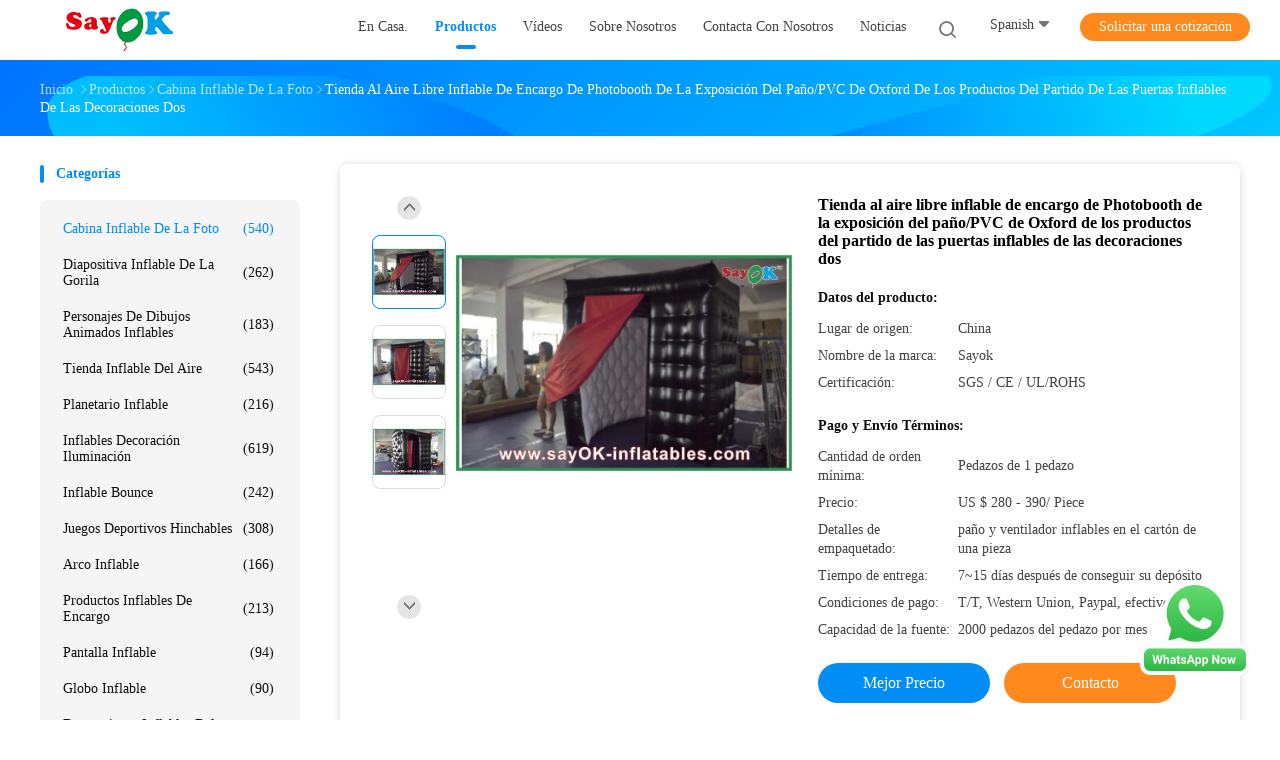

--- FILE ---
content_type: text/html
request_url: http://spanish.sayok-inflatables.com/sale-2693464-inflatable-party-decorations-two-doors-custom-inflatable-products-oxford-cloth-pvc-outdoor-exhibitio.html
body_size: 34789
content:

<!DOCTYPE html>
<html lang="es">
<head>
	<meta charset="utf-8">
	<meta http-equiv="X-UA-Compatible" content="IE=edge">
	<meta name="viewport" content="width=device-width, initial-scale=1.0">
    <title>Tienda al aire libre inflable de encargo de Photobooth de la exposición del paño/PVC de Oxford de los productos del partido de las puertas inflables de las decoraciones dos</title>
	    <meta name="keywords" content="cabina móvil de la foto, Photobooth inflable, Cabina inflable de la foto" />
            <meta name="description" content="Alta calidad Tienda al aire libre inflable de encargo de Photobooth de la exposición del paño/PVC de Oxford de los productos del partido de las puertas inflables de las decoraciones dos de China, El principal mercado de productos de China cabina móvil de la foto producto, con estricto control de calidad Photobooth inflable fábricas, produciendo alta calidad Photobooth inflable productos." />
    				<link rel='preload'
					  href=/photo/sayok-inflatables/sitetpl/style/common.css?ver=1757586325 as='style'><link type='text/css' rel='stylesheet'
					  href=/photo/sayok-inflatables/sitetpl/style/common.css?ver=1757586325 media='all'><meta property="og:title" content="Tienda al aire libre inflable de encargo de Photobooth de la exposición del paño/PVC de Oxford de los productos del partido de las puertas inflables de las decoraciones dos" />
<meta property="og:description" content="Alta calidad Tienda al aire libre inflable de encargo de Photobooth de la exposición del paño/PVC de Oxford de los productos del partido de las puertas inflables de las decoraciones dos de China, El principal mercado de productos de China cabina móvil de la foto producto, con estricto control de calidad Photobooth inflable fábricas, produciendo alta calidad Photobooth inflable productos." />
<meta property="og:type" content="product" />
<meta property="og:availability" content="instock" />
<meta property="og:site_name" content="GUANGZHOU SAYOK LTD" />
<meta property="og:url" content="https://spanish.sayok-inflatables.com/sale-2693464-inflatable-party-decorations-two-doors-custom-inflatable-products-oxford-cloth-pvc-outdoor-exhibitio.html" />
<meta property="og:image" content="http://spanish.sayok-inflatables.com/photo/ps3277449-inflatable_party_decorations_two_doors_custom_inflatable_products_oxford_cloth_pvc_outdoor_exhibition_photobooth_tent.jpg" />
<link rel="canonical" href="https://spanish.sayok-inflatables.com/sale-2693464-inflatable-party-decorations-two-doors-custom-inflatable-products-oxford-cloth-pvc-outdoor-exhibitio.html" />
<link rel="alternate" href="http://m.spanish.sayok-inflatables.com/sale-2693464-inflatable-party-decorations-two-doors-custom-inflatable-products-oxford-cloth-pvc-outdoor-exhibitio.html" media="only screen and (max-width: 640px)" />
<style type="text/css">
/*<![CDATA[*/
.consent__cookie {position: fixed;top: 0;left: 0;width: 100%;height: 0%;z-index: 100000;}.consent__cookie_bg {position: fixed;top: 0;left: 0;width: 100%;height: 100%;background: #000;opacity: .6;display: none }.consent__cookie_rel {position: fixed;bottom:0;left: 0;width: 100%;background: #fff;display: -webkit-box;display: -ms-flexbox;display: flex;flex-wrap: wrap;padding: 24px 80px;-webkit-box-sizing: border-box;box-sizing: border-box;-webkit-box-pack: justify;-ms-flex-pack: justify;justify-content: space-between;-webkit-transition: all ease-in-out .3s;transition: all ease-in-out .3s }.consent__close {position: absolute;top: 20px;right: 20px;cursor: pointer }.consent__close svg {fill: #777 }.consent__close:hover svg {fill: #000 }.consent__cookie_box {flex: 1;word-break: break-word;}.consent__warm {color: #777;font-size: 16px;margin-bottom: 12px;line-height: 19px }.consent__title {color: #333;font-size: 20px;font-weight: 600;margin-bottom: 12px;line-height: 23px }.consent__itxt {color: #333;font-size: 14px;margin-bottom: 12px;display: -webkit-box;display: -ms-flexbox;display: flex;-webkit-box-align: center;-ms-flex-align: center;align-items: center }.consent__itxt i {display: -webkit-inline-box;display: -ms-inline-flexbox;display: inline-flex;width: 28px;height: 28px;border-radius: 50%;background: #e0f9e9;margin-right: 8px;-webkit-box-align: center;-ms-flex-align: center;align-items: center;-webkit-box-pack: center;-ms-flex-pack: center;justify-content: center }.consent__itxt svg {fill: #3ca860 }.consent__txt {color: #a6a6a6;font-size: 14px;margin-bottom: 8px;line-height: 17px }.consent__btns {display: -webkit-box;display: -ms-flexbox;display: flex;-webkit-box-orient: vertical;-webkit-box-direction: normal;-ms-flex-direction: column;flex-direction: column;-webkit-box-pack: center;-ms-flex-pack: center;justify-content: center;flex-shrink: 0;}.consent__btn {width: 280px;height: 40px;line-height: 40px;text-align: center;background: #3ca860;color: #fff;border-radius: 4px;margin: 8px 0;-webkit-box-sizing: border-box;box-sizing: border-box;cursor: pointer;font-size:14px}.consent__btn:hover {background: #00823b }.consent__btn.empty {color: #3ca860;border: 1px solid #3ca860;background: #fff }.consent__btn.empty:hover {background: #3ca860;color: #fff }.open .consent__cookie_bg {display: block }.open .consent__cookie_rel {bottom: 0 }@media (max-width: 760px) {.consent__btns {width: 100%;align-items: center;}.consent__cookie_rel {padding: 20px 24px }}.consent__cookie.open {display: block;}.consent__cookie {display: none;}
/*]]>*/
</style>
<script type="text/javascript">
/*<![CDATA[*/
window.isvideotpl = 2;window.detailurl = '';
var isShowGuide=0;showGuideColor=0;var company_type = 0;var webim_domain = '';

var colorUrl = '';
var aisearch = 0;
var selfUrl = '';
window.playerReportUrl='/vod/view_count/report';
var query_string = ["Products","Detail"];
var g_tp = '';
var customtplcolor = 99702;
window.predomainsub = "";
/*]]>*/
</script>
</head>
<body>
<img src="/logo.gif" style="display:none" alt="logo"/>
    <div id="floatAd" style="z-index: 110000;position:absolute;right:30px;bottom:60px;height:79px;display: block;">
        <a title="whatsapp Now" id="footer_webim_a" href="https://wa.me/8618813298095?text=Hi%2C+I%27m+interested+in+Tienda+al+aire+libre+inflable+de+encargo+de+Photobooth+de+la+exposici%C3%B3n+del+pa%C3%B1o%2FPVC+de+Oxford+de+los+productos+del+partido+de+las+puertas+inflables+de+las+decoraciones+dos." class="footer_webim_a" rel="nofollow" target="_blank">
        <img style="width: 110px;cursor: pointer;" alt='Enviar mensaje' src="/images/floatimage_wa.gif"/>
        </a>
    </div>
<a style="display: none!important;" title="GUANGZHOU SAYOK LTD" class="float-inquiry" href="/contactnow.html" onclick='setinquiryCookie("{\"showproduct\":1,\"pid\":\"2693464\",\"name\":\"Tienda al aire libre inflable de encargo de Photobooth de la exposici\\u00f3n del pa\\u00f1o\\/PVC de Oxford de los productos del partido de las puertas inflables de las decoraciones dos\",\"source_url\":\"\\/sale-2693464-inflatable-party-decorations-two-doors-custom-inflatable-products-oxford-cloth-pvc-outdoor-exhibitio.html\",\"picurl\":\"\\/photo\\/pd3277449-inflatable_party_decorations_two_doors_custom_inflatable_products_oxford_cloth_pvc_outdoor_exhibition_photobooth_tent.jpg\",\"propertyDetail\":[[\"Tama\\u00f1o\",\"Modificado para requisitos particulares\"],[\"Tipo\",\"Tienda, cabina de la foto\"],[\"Color\",\"Color modificado para requisitos particulares, negro, blanco, p\\u00farpura, rojo\"],[\"Uso\",\"Partido, publicidad, boda, acontecimiento\"]],\"company_name\":null,\"picurl_c\":\"\\/photo\\/pc3277449-inflatable_party_decorations_two_doors_custom_inflatable_products_oxford_cloth_pvc_outdoor_exhibition_photobooth_tent.jpg\",\"price\":\"US $ 280 - 390\\/ Piece\",\"username\":\"Sayok\",\"viewTime\":\"\\u00faltimo inicio de sesi\\u00f3n : 10 horas 32 minutos hace\",\"subject\":\"Por favor, env\\u00edenme m\\u00e1s informaci\\u00f3n sobre su Tienda al aire libre inflable de encargo de Photobooth de la exposici\\u00f3n del pa\\u00f1o\\/PVC de Oxford de los productos del partido de las puertas inflables de las decoraciones dos\",\"countrycode\":\"MA\"}");'></a>
<script>
var originProductInfo = '';
var originProductInfo = {"showproduct":1,"pid":"2693464","name":"Tienda al aire libre inflable de encargo de Photobooth de la exposici\u00f3n del pa\u00f1o\/PVC de Oxford de los productos del partido de las puertas inflables de las decoraciones dos","source_url":"\/sale-2693464-inflatable-party-decorations-two-doors-custom-inflatable-products-oxford-cloth-pvc-outdoor-exhibitio.html","picurl":"\/photo\/pd3277449-inflatable_party_decorations_two_doors_custom_inflatable_products_oxford_cloth_pvc_outdoor_exhibition_photobooth_tent.jpg","propertyDetail":[["Tama\u00f1o","Modificado para requisitos particulares"],["Tipo","Tienda, cabina de la foto"],["Color","Color modificado para requisitos particulares, negro, blanco, p\u00farpura, rojo"],["Uso","Partido, publicidad, boda, acontecimiento"]],"company_name":null,"picurl_c":"\/photo\/pc3277449-inflatable_party_decorations_two_doors_custom_inflatable_products_oxford_cloth_pvc_outdoor_exhibition_photobooth_tent.jpg","price":"US $ 280 - 390\/ Piece","username":"Sayok","viewTime":"\u00faltimo inicio de sesi\u00f3n : 10 horas 32 minutos hace","subject":"\u00bfCu\u00e1nto por su Tienda al aire libre inflable de encargo de Photobooth de la exposici\u00f3n del pa\u00f1o\/PVC de Oxford de los productos del partido de las puertas inflables de las decoraciones dos","countrycode":"MA"};
var save_url = "/contactsave.html";
var update_url = "/updateinquiry.html";
var productInfo = {};
var defaulProductInfo = {};
var myDate = new Date();
var curDate = myDate.getFullYear()+'-'+(parseInt(myDate.getMonth())+1)+'-'+myDate.getDate();
var message = '';
var default_pop = 1;
var leaveMessageDialog = document.getElementsByClassName('leave-message-dialog')[0]; // 获取弹层
var _$$ = function (dom) {
    return document.querySelectorAll(dom);
};
resInfo = originProductInfo;
resInfo['name'] = resInfo['name'] || '';
defaulProductInfo.pid = resInfo['pid'];
defaulProductInfo.productName = resInfo['name'] ?? '';
defaulProductInfo.productInfo = resInfo['propertyDetail'];
defaulProductInfo.productImg = resInfo['picurl_c'];
defaulProductInfo.subject = resInfo['subject'] ?? '';
defaulProductInfo.productImgAlt = resInfo['name'] ?? '';
var inquirypopup_tmp = 1;
var message = 'Querido,'+'\r\n'+"No input file specified."+' '+trim(resInfo['name'])+", ¿Podría enviarme más detalles como tipo, tamaño, MOQ, material, etc.?"+'\r\n'+"¡Gracias!"+'\r\n'+"Esperando su respuesta.";
var message_1 = 'Querido,'+'\r\n'+"No input file specified."+' '+trim(resInfo['name'])+", ¿Podría enviarme más detalles como tipo, tamaño, MOQ, material, etc.?"+'\r\n'+"¡Gracias!"+'\r\n'+"Esperando su respuesta.";
var message_2 = 'Hola,'+'\r\n'+"Busco"+' '+trim(resInfo['name'])+", por favor envíeme el precio, la especificación y la imagen."+'\r\n'+"Su rápida respuesta será muy apreciada."+'\r\n'+"No dude en ponerse en contacto conmigo para obtener más información."+'\r\n'+"Muchas gracias.";
var message_3 = 'Hola,'+'\r\n'+trim(resInfo['name'])+' '+"cumple con mis expectativas."+'\r\n'+"Por favor, dame el mejor precio y otra información sobre el producto."+'\r\n'+"No dude en ponerse en contacto conmigo a través de mi correo."+'\r\n'+"Muchas gracias.";

var message_4 = 'Querido,'+'\r\n'+"¿Cuál es el precio FOB en su"+' '+trim(resInfo['name'])+'?'+'\r\n'+"¿Cuál es el nombre del puerto más cercano?"+'\r\n'+"Por favor, respóndame lo antes posible, sería mejor compartir más información."+'\r\n'+"¡Saludos!";
var message_5 = 'Hola,'+'\r\n'+"Estoy muy interesado en tu"+' '+trim(resInfo['name'])+'.'+'\r\n'+"Por favor envíeme los detalles de su producto."+'\r\n'+"Esperamos su rápida respuesta."+'\r\n'+"No dude en contactarme por correo."+'\r\n'+"¡Saludos!";

var message_6 = 'Querido,'+'\r\n'+"Proporcione información sobre su"+' '+trim(resInfo['name'])+", como tipo, tamaño, material y, por supuesto, el mejor precio."+'\r\n'+"Esperamos su rápida respuesta."+'\r\n'+"Gracias!";
var message_7 = 'Querido,'+'\r\n'+"Puedes suministrar"+' '+trim(resInfo['name'])+" ¿para nosotros?"+'\r\n'+"Primero queremos una lista de precios y algunos detalles del producto."+'\r\n'+"Espero recibir una respuesta lo antes posible y espero cooperar."+'\r\n'+"Muchas gracias.";
var message_8 = 'Hola,'+'\r\n'+"Busco"+' '+trim(resInfo['name'])+", por favor, dame información más detallada sobre el producto."+'\r\n'+"Espero su respuesta."+'\r\n'+"Gracias!";
var message_9 = 'Hola,'+'\r\n'+"Tu"+' '+trim(resInfo['name'])+" cumple muy bien mis requisitos."+'\r\n'+"Por favor envíeme el precio, las especificaciones y el modelo similar estará bien."+'\r\n'+"Siéntete libre de charlar conmigo."+'\r\n'+"¡Gracias!";
var message_10 = 'Querido,'+'\r\n'+"Quiero saber más sobre los detalles y cotización de"+' '+trim(resInfo['name'])+'.'+'\r\n'+"No dude en ponerse en contacto conmigo."+'\r\n'+"¡Saludos!";

var r = getRandom(1,10);

defaulProductInfo.message = eval("message_"+r);
    defaulProductInfo.message = eval("message_"+r);
        var mytAjax = {

    post: function(url, data, fn) {
        var xhr = new XMLHttpRequest();
        xhr.open("POST", url, true);
        xhr.setRequestHeader("Content-Type", "application/x-www-form-urlencoded;charset=UTF-8");
        xhr.setRequestHeader("X-Requested-With", "XMLHttpRequest");
        xhr.setRequestHeader('Content-Type','text/plain;charset=UTF-8');
        xhr.onreadystatechange = function() {
            if(xhr.readyState == 4 && (xhr.status == 200 || xhr.status == 304)) {
                fn.call(this, xhr.responseText);
            }
        };
        xhr.send(data);
    },

    postform: function(url, data, fn) {
        var xhr = new XMLHttpRequest();
        xhr.open("POST", url, true);
        xhr.setRequestHeader("X-Requested-With", "XMLHttpRequest");
        xhr.onreadystatechange = function() {
            if(xhr.readyState == 4 && (xhr.status == 200 || xhr.status == 304)) {
                fn.call(this, xhr.responseText);
            }
        };
        xhr.send(data);
    }
};
/*window.onload = function(){
    leaveMessageDialog = document.getElementsByClassName('leave-message-dialog')[0];
    if (window.localStorage.recordDialogStatus=='undefined' || (window.localStorage.recordDialogStatus!='undefined' && window.localStorage.recordDialogStatus != curDate)) {
        setTimeout(function(){
            if(parseInt(inquirypopup_tmp%10) == 1){
                creatDialog(defaulProductInfo, 1);
            }
        }, 6000);
    }
};*/
function trim(str)
{
    str = str.replace(/(^\s*)/g,"");
    return str.replace(/(\s*$)/g,"");
};
function getRandom(m,n){
    var num = Math.floor(Math.random()*(m - n) + n);
    return num;
};
function strBtn(param) {

    var starattextarea = document.getElementById("textareamessage").value.length;
    var email = document.getElementById("startEmail").value;

    var default_tip = document.querySelectorAll(".watermark_container").length;
    if (20 < starattextarea && starattextarea < 3000) {
        if(default_tip>0){
            document.getElementById("textareamessage1").parentNode.parentNode.nextElementSibling.style.display = "none";
        }else{
            document.getElementById("textareamessage1").parentNode.nextElementSibling.style.display = "none";
        }

    } else {
        if(default_tip>0){
            document.getElementById("textareamessage1").parentNode.parentNode.nextElementSibling.style.display = "block";
        }else{
            document.getElementById("textareamessage1").parentNode.nextElementSibling.style.display = "block";
        }

        return;
    }

    // var re = /^([a-zA-Z0-9_-])+@([a-zA-Z0-9_-])+\.([a-zA-Z0-9_-])+/i;/*邮箱不区分大小写*/
    var re = /^[a-zA-Z0-9][\w-]*(\.?[\w-]+)*@[a-zA-Z0-9-]+(\.[a-zA-Z0-9]+)+$/i;
    if (!re.test(email)) {
        document.getElementById("startEmail").nextElementSibling.style.display = "block";
        return;
    } else {
        document.getElementById("startEmail").nextElementSibling.style.display = "none";
    }

    var subject = document.getElementById("pop_subject").value;
    var pid = document.getElementById("pop_pid").value;
    var message = document.getElementById("textareamessage").value;
    var sender_email = document.getElementById("startEmail").value;
    var tel = '';
    if (document.getElementById("tel0") != undefined && document.getElementById("tel0") != '')
        tel = document.getElementById("tel0").value;
    var form_serialize = '&tel='+tel;

    form_serialize = form_serialize.replace(/\+/g, "%2B");
    mytAjax.post(save_url,"pid="+pid+"&subject="+subject+"&email="+sender_email+"&message="+(message)+form_serialize,function(res){
        var mes = JSON.parse(res);
        if(mes.status == 200){
            var iid = mes.iid;
            document.getElementById("pop_iid").value = iid;
            document.getElementById("pop_uuid").value = mes.uuid;

            if(typeof gtag_report_conversion === "function"){
                gtag_report_conversion();//执行统计js代码
            }
            if(typeof fbq === "function"){
                fbq('track','Purchase');//执行统计js代码
            }
        }
    });
    for (var index = 0; index < document.querySelectorAll(".dialog-content-pql").length; index++) {
        document.querySelectorAll(".dialog-content-pql")[index].style.display = "none";
    };
    $('#idphonepql').val(tel);
    document.getElementById("dialog-content-pql-id").style.display = "block";
    ;
};
function twoBtnOk(param) {

    var selectgender = document.getElementById("Mr").innerHTML;
    var iid = document.getElementById("pop_iid").value;
    var sendername = document.getElementById("idnamepql").value;
    var senderphone = document.getElementById("idphonepql").value;
    var sendercname = document.getElementById("idcompanypql").value;
    var uuid = document.getElementById("pop_uuid").value;
    var gender = 2;
    if(selectgender == 'Mr.') gender = 0;
    if(selectgender == 'Mrs.') gender = 1;
    var pid = document.getElementById("pop_pid").value;
    var form_serialize = '';

        form_serialize = form_serialize.replace(/\+/g, "%2B");

    mytAjax.post(update_url,"iid="+iid+"&gender="+gender+"&uuid="+uuid+"&name="+(sendername)+"&tel="+(senderphone)+"&company="+(sendercname)+form_serialize,function(res){});

    for (var index = 0; index < document.querySelectorAll(".dialog-content-pql").length; index++) {
        document.querySelectorAll(".dialog-content-pql")[index].style.display = "none";
    };
    document.getElementById("dialog-content-pql-ok").style.display = "block";

};
function toCheckMust(name) {
    $('#'+name+'error').hide();
}
function handClidk(param) {
    var starattextarea = document.getElementById("textareamessage1").value.length;
    var email = document.getElementById("startEmail1").value;
    var default_tip = document.querySelectorAll(".watermark_container").length;
    if (20 < starattextarea && starattextarea < 3000) {
        if(default_tip>0){
            document.getElementById("textareamessage1").parentNode.parentNode.nextElementSibling.style.display = "none";
        }else{
            document.getElementById("textareamessage1").parentNode.nextElementSibling.style.display = "none";
        }

    } else {
        if(default_tip>0){
            document.getElementById("textareamessage1").parentNode.parentNode.nextElementSibling.style.display = "block";
        }else{
            document.getElementById("textareamessage1").parentNode.nextElementSibling.style.display = "block";
        }

        return;
    }

    // var re = /^([a-zA-Z0-9_-])+@([a-zA-Z0-9_-])+\.([a-zA-Z0-9_-])+/i;
    var re = /^[a-zA-Z0-9][\w-]*(\.?[\w-]+)*@[a-zA-Z0-9-]+(\.[a-zA-Z0-9]+)+$/i;
    if (!re.test(email)) {
        document.getElementById("startEmail1").nextElementSibling.style.display = "block";
        return;
    } else {
        document.getElementById("startEmail1").nextElementSibling.style.display = "none";
    }

    var subject = document.getElementById("pop_subject").value;
    var pid = document.getElementById("pop_pid").value;
    var message = document.getElementById("textareamessage1").value;
    var sender_email = document.getElementById("startEmail1").value;
    var form_serialize = tel = '';
    if (document.getElementById("tel1") != undefined && document.getElementById("tel1") != '')
        tel = document.getElementById("tel1").value;
        mytAjax.post(save_url,"email="+sender_email+"&tel="+tel+"&pid="+pid+"&message="+message+"&subject="+subject+form_serialize,function(res){

        var mes = JSON.parse(res);
        if(mes.status == 200){
            var iid = mes.iid;
            document.getElementById("pop_iid").value = iid;
            document.getElementById("pop_uuid").value = mes.uuid;
            if(typeof gtag_report_conversion === "function"){
                gtag_report_conversion();//执行统计js代码
            }
        }

    });
    for (var index = 0; index < document.querySelectorAll(".dialog-content-pql").length; index++) {
        document.querySelectorAll(".dialog-content-pql")[index].style.display = "none";
    };
    $('#idphonepql').val(tel);
    document.getElementById("dialog-content-pql-id").style.display = "block";

};
window.addEventListener('load', function () {
    $('.checkbox-wrap label').each(function(){
        if($(this).find('input').prop('checked')){
            $(this).addClass('on')
        }else {
            $(this).removeClass('on')
        }
    })
    $(document).on('click', '.checkbox-wrap label' , function(ev){
        if (ev.target.tagName.toUpperCase() != 'INPUT') {
            $(this).toggleClass('on')
        }
    })
})

function hand_video(pdata) {
    data = JSON.parse(pdata);
    productInfo.productName = data.productName;
    productInfo.productInfo = data.productInfo;
    productInfo.productImg = data.productImg;
    productInfo.subject = data.subject;

    var message = 'Querido,'+'\r\n'+"No input file specified."+' '+trim(data.productName)+", ¿podría enviarme más detalles como tipo, tamaño, cantidad, material, etc.?"+'\r\n'+"¡Gracias!"+'\r\n'+"Esperando su respuesta.";

    var message = 'Querido,'+'\r\n'+"No input file specified."+' '+trim(data.productName)+", ¿Podría enviarme más detalles como tipo, tamaño, MOQ, material, etc.?"+'\r\n'+"¡Gracias!"+'\r\n'+"Esperando su respuesta.";
    var message_1 = 'Querido,'+'\r\n'+"No input file specified."+' '+trim(data.productName)+", ¿Podría enviarme más detalles como tipo, tamaño, MOQ, material, etc.?"+'\r\n'+"¡Gracias!"+'\r\n'+"Esperando su respuesta.";
    var message_2 = 'Hola,'+'\r\n'+"Busco"+' '+trim(data.productName)+", por favor envíeme el precio, la especificación y la imagen."+'\r\n'+"Su rápida respuesta será muy apreciada."+'\r\n'+"No dude en ponerse en contacto conmigo para obtener más información."+'\r\n'+"Muchas gracias.";
    var message_3 = 'Hola,'+'\r\n'+trim(data.productName)+' '+"cumple con mis expectativas."+'\r\n'+"Por favor, dame el mejor precio y otra información sobre el producto."+'\r\n'+"No dude en ponerse en contacto conmigo a través de mi correo."+'\r\n'+"Muchas gracias.";

    var message_4 = 'Querido,'+'\r\n'+"¿Cuál es el precio FOB en su"+' '+trim(data.productName)+'?'+'\r\n'+"¿Cuál es el nombre del puerto más cercano?"+'\r\n'+"Por favor, respóndame lo antes posible, sería mejor compartir más información."+'\r\n'+"¡Saludos!";
    var message_5 = 'Hola,'+'\r\n'+"Estoy muy interesado en tu"+' '+trim(data.productName)+'.'+'\r\n'+"Por favor envíeme los detalles de su producto."+'\r\n'+"Esperamos su rápida respuesta."+'\r\n'+"No dude en contactarme por correo."+'\r\n'+"¡Saludos!";

    var message_6 = 'Querido,'+'\r\n'+"Proporcione información sobre su"+' '+trim(data.productName)+", como tipo, tamaño, material y, por supuesto, el mejor precio."+'\r\n'+"Esperamos su rápida respuesta."+'\r\n'+"Gracias!";
    var message_7 = 'Querido,'+'\r\n'+"Puedes suministrar"+' '+trim(data.productName)+" ¿para nosotros?"+'\r\n'+"Primero queremos una lista de precios y algunos detalles del producto."+'\r\n'+"Espero recibir una respuesta lo antes posible y espero cooperar."+'\r\n'+"Muchas gracias.";
    var message_8 = 'Hola,'+'\r\n'+"Busco"+' '+trim(data.productName)+", por favor, dame información más detallada sobre el producto."+'\r\n'+"Espero su respuesta."+'\r\n'+"Gracias!";
    var message_9 = 'Hola,'+'\r\n'+"Tu"+' '+trim(data.productName)+" cumple muy bien mis requisitos."+'\r\n'+"Por favor envíeme el precio, las especificaciones y el modelo similar estará bien."+'\r\n'+"Siéntete libre de charlar conmigo."+'\r\n'+"¡Gracias!";
    var message_10 = 'Querido,'+'\r\n'+"Quiero saber más sobre los detalles y cotización de"+' '+trim(data.productName)+'.'+'\r\n'+"No dude en ponerse en contacto conmigo."+'\r\n'+"¡Saludos!";

    var r = getRandom(1,10);

    productInfo.message = eval("message_"+r);
            if(parseInt(inquirypopup_tmp/10) == 1){
        productInfo.message = "";
    }
    productInfo.pid = data.pid;
    creatDialog(productInfo, 2);
};

function handDialog(pdata) {
    data = JSON.parse(pdata);
    productInfo.productName = data.productName;
    productInfo.productInfo = data.productInfo;
    productInfo.productImg = data.productImg;
    productInfo.subject = data.subject;

    var message = 'Querido,'+'\r\n'+"No input file specified."+' '+trim(data.productName)+", ¿podría enviarme más detalles como tipo, tamaño, cantidad, material, etc.?"+'\r\n'+"¡Gracias!"+'\r\n'+"Esperando su respuesta.";

    var message = 'Querido,'+'\r\n'+"No input file specified."+' '+trim(data.productName)+", ¿Podría enviarme más detalles como tipo, tamaño, MOQ, material, etc.?"+'\r\n'+"¡Gracias!"+'\r\n'+"Esperando su respuesta.";
    var message_1 = 'Querido,'+'\r\n'+"No input file specified."+' '+trim(data.productName)+", ¿Podría enviarme más detalles como tipo, tamaño, MOQ, material, etc.?"+'\r\n'+"¡Gracias!"+'\r\n'+"Esperando su respuesta.";
    var message_2 = 'Hola,'+'\r\n'+"Busco"+' '+trim(data.productName)+", por favor envíeme el precio, la especificación y la imagen."+'\r\n'+"Su rápida respuesta será muy apreciada."+'\r\n'+"No dude en ponerse en contacto conmigo para obtener más información."+'\r\n'+"Muchas gracias.";
    var message_3 = 'Hola,'+'\r\n'+trim(data.productName)+' '+"cumple con mis expectativas."+'\r\n'+"Por favor, dame el mejor precio y otra información sobre el producto."+'\r\n'+"No dude en ponerse en contacto conmigo a través de mi correo."+'\r\n'+"Muchas gracias.";

    var message_4 = 'Querido,'+'\r\n'+"¿Cuál es el precio FOB en su"+' '+trim(data.productName)+'?'+'\r\n'+"¿Cuál es el nombre del puerto más cercano?"+'\r\n'+"Por favor, respóndame lo antes posible, sería mejor compartir más información."+'\r\n'+"¡Saludos!";
    var message_5 = 'Hola,'+'\r\n'+"Estoy muy interesado en tu"+' '+trim(data.productName)+'.'+'\r\n'+"Por favor envíeme los detalles de su producto."+'\r\n'+"Esperamos su rápida respuesta."+'\r\n'+"No dude en contactarme por correo."+'\r\n'+"¡Saludos!";

    var message_6 = 'Querido,'+'\r\n'+"Proporcione información sobre su"+' '+trim(data.productName)+", como tipo, tamaño, material y, por supuesto, el mejor precio."+'\r\n'+"Esperamos su rápida respuesta."+'\r\n'+"Gracias!";
    var message_7 = 'Querido,'+'\r\n'+"Puedes suministrar"+' '+trim(data.productName)+" ¿para nosotros?"+'\r\n'+"Primero queremos una lista de precios y algunos detalles del producto."+'\r\n'+"Espero recibir una respuesta lo antes posible y espero cooperar."+'\r\n'+"Muchas gracias.";
    var message_8 = 'Hola,'+'\r\n'+"Busco"+' '+trim(data.productName)+", por favor, dame información más detallada sobre el producto."+'\r\n'+"Espero su respuesta."+'\r\n'+"Gracias!";
    var message_9 = 'Hola,'+'\r\n'+"Tu"+' '+trim(data.productName)+" cumple muy bien mis requisitos."+'\r\n'+"Por favor envíeme el precio, las especificaciones y el modelo similar estará bien."+'\r\n'+"Siéntete libre de charlar conmigo."+'\r\n'+"¡Gracias!";
    var message_10 = 'Querido,'+'\r\n'+"Quiero saber más sobre los detalles y cotización de"+' '+trim(data.productName)+'.'+'\r\n'+"No dude en ponerse en contacto conmigo."+'\r\n'+"¡Saludos!";

    var r = getRandom(1,10);
    productInfo.message = eval("message_"+r);
            if(parseInt(inquirypopup_tmp/10) == 1){
        productInfo.message = "";
    }
    productInfo.pid = data.pid;
    creatDialog(productInfo, 2);
};

function closepql(param) {

    leaveMessageDialog.style.display = 'none';
};

function closepql2(param) {

    for (var index = 0; index < document.querySelectorAll(".dialog-content-pql").length; index++) {
        document.querySelectorAll(".dialog-content-pql")[index].style.display = "none";
    };
    document.getElementById("dialog-content-pql-ok").style.display = "block";
};

function decodeHtmlEntities(str) {
    var tempElement = document.createElement('div');
    tempElement.innerHTML = str;
    return tempElement.textContent || tempElement.innerText || '';
}

function initProduct(productInfo,type){

    productInfo.productName = decodeHtmlEntities(productInfo.productName);
    productInfo.message = decodeHtmlEntities(productInfo.message);

    leaveMessageDialog = document.getElementsByClassName('leave-message-dialog')[0];
    leaveMessageDialog.style.display = "block";
    if(type == 3){
        var popinquiryemail = document.getElementById("popinquiryemail").value;
        _$$("#startEmail1")[0].value = popinquiryemail;
    }else{
        _$$("#startEmail1")[0].value = "";
    }
    _$$("#startEmail")[0].value = "";
    _$$("#idnamepql")[0].value = "";
    _$$("#idphonepql")[0].value = "";
    _$$("#idcompanypql")[0].value = "";

    _$$("#pop_pid")[0].value = productInfo.pid;
    _$$("#pop_subject")[0].value = productInfo.subject;
    
    if(parseInt(inquirypopup_tmp/10) == 1){
        productInfo.message = "";
    }

    _$$("#textareamessage1")[0].value = productInfo.message;
    _$$("#textareamessage")[0].value = productInfo.message;

    _$$("#dialog-content-pql-id .titlep")[0].innerHTML = productInfo.productName;
    _$$("#dialog-content-pql-id img")[0].setAttribute("src", productInfo.productImg);
    _$$("#dialog-content-pql-id img")[0].setAttribute("alt", productInfo.productImgAlt);

    _$$("#dialog-content-pql-id-hand img")[0].setAttribute("src", productInfo.productImg);
    _$$("#dialog-content-pql-id-hand img")[0].setAttribute("alt", productInfo.productImgAlt);
    _$$("#dialog-content-pql-id-hand .titlep")[0].innerHTML = productInfo.productName;

    if (productInfo.productInfo.length > 0) {
        var ul2, ul;
        ul = document.createElement("ul");
        for (var index = 0; index < productInfo.productInfo.length; index++) {
            var el = productInfo.productInfo[index];
            var li = document.createElement("li");
            var span1 = document.createElement("span");
            span1.innerHTML = el[0] + ":";
            var span2 = document.createElement("span");
            span2.innerHTML = el[1];
            li.appendChild(span1);
            li.appendChild(span2);
            ul.appendChild(li);

        }
        ul2 = ul.cloneNode(true);
        if (type === 1) {
            _$$("#dialog-content-pql-id .left")[0].replaceChild(ul, _$$("#dialog-content-pql-id .left ul")[0]);
        } else {
            _$$("#dialog-content-pql-id-hand .left")[0].replaceChild(ul2, _$$("#dialog-content-pql-id-hand .left ul")[0]);
            _$$("#dialog-content-pql-id .left")[0].replaceChild(ul, _$$("#dialog-content-pql-id .left ul")[0]);
        }
    };
    for (var index = 0; index < _$$("#dialog-content-pql-id .right ul li").length; index++) {
        _$$("#dialog-content-pql-id .right ul li")[index].addEventListener("click", function (params) {
            _$$("#dialog-content-pql-id .right #Mr")[0].innerHTML = this.innerHTML
        }, false)

    };

};
function closeInquiryCreateDialog() {
    document.getElementById("xuanpan_dialog_box_pql").style.display = "none";
};
function showInquiryCreateDialog() {
    document.getElementById("xuanpan_dialog_box_pql").style.display = "block";
};
function submitPopInquiry(){
    var message = document.getElementById("inquiry_message").value;
    var email = document.getElementById("inquiry_email").value;
    var subject = defaulProductInfo.subject;
    var pid = defaulProductInfo.pid;
    if (email === undefined) {
        showInquiryCreateDialog();
        document.getElementById("inquiry_email").style.border = "1px solid red";
        return false;
    };
    if (message === undefined) {
        showInquiryCreateDialog();
        document.getElementById("inquiry_message").style.border = "1px solid red";
        return false;
    };
    if (email.search(/^\w+((-\w+)|(\.\w+))*\@[A-Za-z0-9]+((\.|-)[A-Za-z0-9]+)*\.[A-Za-z0-9]+$/) == -1) {
        document.getElementById("inquiry_email").style.border= "1px solid red";
        showInquiryCreateDialog();
        return false;
    } else {
        document.getElementById("inquiry_email").style.border= "";
    };
    if (message.length < 20 || message.length >3000) {
        showInquiryCreateDialog();
        document.getElementById("inquiry_message").style.border = "1px solid red";
        return false;
    } else {
        document.getElementById("inquiry_message").style.border = "";
    };
    var tel = '';
    if (document.getElementById("tel") != undefined && document.getElementById("tel") != '')
        tel = document.getElementById("tel").value;

    mytAjax.post(save_url,"pid="+pid+"&subject="+subject+"&email="+email+"&message="+(message)+'&tel='+tel,function(res){
        var mes = JSON.parse(res);
        if(mes.status == 200){
            var iid = mes.iid;
            document.getElementById("pop_iid").value = iid;
            document.getElementById("pop_uuid").value = mes.uuid;

        }
    });
    initProduct(defaulProductInfo);
    for (var index = 0; index < document.querySelectorAll(".dialog-content-pql").length; index++) {
        document.querySelectorAll(".dialog-content-pql")[index].style.display = "none";
    };
    $('#idphonepql').val(tel);
    document.getElementById("dialog-content-pql-id").style.display = "block";

};

//带附件上传
function submitPopInquiryfile(email_id,message_id,check_sort,name_id,phone_id,company_id,attachments){

    if(typeof(check_sort) == 'undefined'){
        check_sort = 0;
    }
    var message = document.getElementById(message_id).value;
    var email = document.getElementById(email_id).value;
    var attachments = document.getElementById(attachments).value;
    if(typeof(name_id) !== 'undefined' && name_id != ""){
        var name  = document.getElementById(name_id).value;
    }
    if(typeof(phone_id) !== 'undefined' && phone_id != ""){
        var phone = document.getElementById(phone_id).value;
    }
    if(typeof(company_id) !== 'undefined' && company_id != ""){
        var company = document.getElementById(company_id).value;
    }
    var subject = defaulProductInfo.subject;
    var pid = defaulProductInfo.pid;

    if(check_sort == 0){
        if (email === undefined) {
            showInquiryCreateDialog();
            document.getElementById(email_id).style.border = "1px solid red";
            return false;
        };
        if (message === undefined) {
            showInquiryCreateDialog();
            document.getElementById(message_id).style.border = "1px solid red";
            return false;
        };

        if (email.search(/^\w+((-\w+)|(\.\w+))*\@[A-Za-z0-9]+((\.|-)[A-Za-z0-9]+)*\.[A-Za-z0-9]+$/) == -1) {
            document.getElementById(email_id).style.border= "1px solid red";
            showInquiryCreateDialog();
            return false;
        } else {
            document.getElementById(email_id).style.border= "";
        };
        if (message.length < 20 || message.length >3000) {
            showInquiryCreateDialog();
            document.getElementById(message_id).style.border = "1px solid red";
            return false;
        } else {
            document.getElementById(message_id).style.border = "";
        };
    }else{

        if (message === undefined) {
            showInquiryCreateDialog();
            document.getElementById(message_id).style.border = "1px solid red";
            return false;
        };

        if (email === undefined) {
            showInquiryCreateDialog();
            document.getElementById(email_id).style.border = "1px solid red";
            return false;
        };

        if (message.length < 20 || message.length >3000) {
            showInquiryCreateDialog();
            document.getElementById(message_id).style.border = "1px solid red";
            return false;
        } else {
            document.getElementById(message_id).style.border = "";
        };

        if (email.search(/^\w+((-\w+)|(\.\w+))*\@[A-Za-z0-9]+((\.|-)[A-Za-z0-9]+)*\.[A-Za-z0-9]+$/) == -1) {
            document.getElementById(email_id).style.border= "1px solid red";
            showInquiryCreateDialog();
            return false;
        } else {
            document.getElementById(email_id).style.border= "";
        };

    };

    mytAjax.post(save_url,"pid="+pid+"&subject="+subject+"&email="+email+"&message="+message+"&company="+company+"&attachments="+attachments,function(res){
        var mes = JSON.parse(res);
        if(mes.status == 200){
            var iid = mes.iid;
            document.getElementById("pop_iid").value = iid;
            document.getElementById("pop_uuid").value = mes.uuid;

            if(typeof gtag_report_conversion === "function"){
                gtag_report_conversion();//执行统计js代码
            }
            if(typeof fbq === "function"){
                fbq('track','Purchase');//执行统计js代码
            }
        }
    });
    initProduct(defaulProductInfo);

    if(name !== undefined && name != ""){
        _$$("#idnamepql")[0].value = name;
    }

    if(phone !== undefined && phone != ""){
        _$$("#idphonepql")[0].value = phone;
    }

    if(company !== undefined && company != ""){
        _$$("#idcompanypql")[0].value = company;
    }

    for (var index = 0; index < document.querySelectorAll(".dialog-content-pql").length; index++) {
        document.querySelectorAll(".dialog-content-pql")[index].style.display = "none";
    };
    document.getElementById("dialog-content-pql-id").style.display = "block";

};
function submitPopInquiryByParam(email_id,message_id,check_sort,name_id,phone_id,company_id){

    if(typeof(check_sort) == 'undefined'){
        check_sort = 0;
    }

    var senderphone = '';
    var message = document.getElementById(message_id).value;
    var email = document.getElementById(email_id).value;
    if(typeof(name_id) !== 'undefined' && name_id != ""){
        var name  = document.getElementById(name_id).value;
    }
    if(typeof(phone_id) !== 'undefined' && phone_id != ""){
        var phone = document.getElementById(phone_id).value;
        senderphone = phone;
    }
    if(typeof(company_id) !== 'undefined' && company_id != ""){
        var company = document.getElementById(company_id).value;
    }
    var subject = defaulProductInfo.subject;
    var pid = defaulProductInfo.pid;

    if(check_sort == 0){
        if (email === undefined) {
            showInquiryCreateDialog();
            document.getElementById(email_id).style.border = "1px solid red";
            return false;
        };
        if (message === undefined) {
            showInquiryCreateDialog();
            document.getElementById(message_id).style.border = "1px solid red";
            return false;
        };

        if (email.search(/^\w+((-\w+)|(\.\w+))*\@[A-Za-z0-9]+((\.|-)[A-Za-z0-9]+)*\.[A-Za-z0-9]+$/) == -1) {
            document.getElementById(email_id).style.border= "1px solid red";
            showInquiryCreateDialog();
            return false;
        } else {
            document.getElementById(email_id).style.border= "";
        };
        if (message.length < 20 || message.length >3000) {
            showInquiryCreateDialog();
            document.getElementById(message_id).style.border = "1px solid red";
            return false;
        } else {
            document.getElementById(message_id).style.border = "";
        };
    }else{

        if (message === undefined) {
            showInquiryCreateDialog();
            document.getElementById(message_id).style.border = "1px solid red";
            return false;
        };

        if (email === undefined) {
            showInquiryCreateDialog();
            document.getElementById(email_id).style.border = "1px solid red";
            return false;
        };

        if (message.length < 20 || message.length >3000) {
            showInquiryCreateDialog();
            document.getElementById(message_id).style.border = "1px solid red";
            return false;
        } else {
            document.getElementById(message_id).style.border = "";
        };

        if (email.search(/^\w+((-\w+)|(\.\w+))*\@[A-Za-z0-9]+((\.|-)[A-Za-z0-9]+)*\.[A-Za-z0-9]+$/) == -1) {
            document.getElementById(email_id).style.border= "1px solid red";
            showInquiryCreateDialog();
            return false;
        } else {
            document.getElementById(email_id).style.border= "";
        };

    };

    var productsku = "";
    if($("#product_sku").length > 0){
        productsku = $("#product_sku").html();
    }

    mytAjax.post(save_url,"tel="+senderphone+"&pid="+pid+"&subject="+subject+"&email="+email+"&message="+message+"&messagesku="+encodeURI(productsku),function(res){
        var mes = JSON.parse(res);
        if(mes.status == 200){
            var iid = mes.iid;
            document.getElementById("pop_iid").value = iid;
            document.getElementById("pop_uuid").value = mes.uuid;

            if(typeof gtag_report_conversion === "function"){
                gtag_report_conversion();//执行统计js代码
            }
            if(typeof fbq === "function"){
                fbq('track','Purchase');//执行统计js代码
            }
        }
    });
    initProduct(defaulProductInfo);

    if(name !== undefined && name != ""){
        _$$("#idnamepql")[0].value = name;
    }

    if(phone !== undefined && phone != ""){
        _$$("#idphonepql")[0].value = phone;
    }

    if(company !== undefined && company != ""){
        _$$("#idcompanypql")[0].value = company;
    }

    for (var index = 0; index < document.querySelectorAll(".dialog-content-pql").length; index++) {
        document.querySelectorAll(".dialog-content-pql")[index].style.display = "none";

    };
    document.getElementById("dialog-content-pql-id").style.display = "block";

};

function creat_videoDialog(productInfo, type) {

    if(type == 1){
        if(default_pop != 1){
            return false;
        }
        window.localStorage.recordDialogStatus = curDate;
    }else{
        default_pop = 0;
    }
    initProduct(productInfo, type);
    if (type === 1) {
        // 自动弹出
        for (var index = 0; index < document.querySelectorAll(".dialog-content-pql").length; index++) {

            document.querySelectorAll(".dialog-content-pql")[index].style.display = "none";
        };
        document.getElementById("dialog-content-pql").style.display = "block";
    } else {
        // 手动弹出
        for (var index = 0; index < document.querySelectorAll(".dialog-content-pql").length; index++) {
            document.querySelectorAll(".dialog-content-pql")[index].style.display = "none";
        };
        document.getElementById("dialog-content-pql-id-hand").style.display = "block";
    }
}

function creatDialog(productInfo, type) {

    if(type == 1){
        if(default_pop != 1){
            return false;
        }
        window.localStorage.recordDialogStatus = curDate;
    }else{
        default_pop = 0;
    }
    initProduct(productInfo, type);
    if (type === 1) {
        // 自动弹出
        for (var index = 0; index < document.querySelectorAll(".dialog-content-pql").length; index++) {

            document.querySelectorAll(".dialog-content-pql")[index].style.display = "none";
        };
        document.getElementById("dialog-content-pql").style.display = "block";
    } else {
        // 手动弹出
        for (var index = 0; index < document.querySelectorAll(".dialog-content-pql").length; index++) {
            document.querySelectorAll(".dialog-content-pql")[index].style.display = "none";
        };
        document.getElementById("dialog-content-pql-id-hand").style.display = "block";
    }
}

//带邮箱信息打开询盘框 emailtype=1表示带入邮箱
function openDialog(emailtype){
    var type = 2;//不带入邮箱，手动弹出
    if(emailtype == 1){
        var popinquiryemail = document.getElementById("popinquiryemail").value;
        // var re = /^([a-zA-Z0-9_-])+@([a-zA-Z0-9_-])+\.([a-zA-Z0-9_-])+/i;
        var re = /^[a-zA-Z0-9][\w-]*(\.?[\w-]+)*@[a-zA-Z0-9-]+(\.[a-zA-Z0-9]+)+$/i;
        if (!re.test(popinquiryemail)) {
            //前端提示样式;
            showInquiryCreateDialog();
            document.getElementById("popinquiryemail").style.border = "1px solid red";
            return false;
        } else {
            //前端提示样式;
        }
        var type = 3;
    }
    creatDialog(defaulProductInfo,type);
}

//上传附件
function inquiryUploadFile(){
    var fileObj = document.querySelector("#fileId").files[0];
    //构建表单数据
    var formData = new FormData();
    var filesize = fileObj.size;
    if(filesize > 10485760 || filesize == 0) {
        document.getElementById("filetips").style.display = "block";
        return false;
    }else {
        document.getElementById("filetips").style.display = "none";
    }
    formData.append('popinquiryfile', fileObj);
    document.getElementById("quotefileform").reset();
    var save_url = "/inquiryuploadfile.html";
    mytAjax.postform(save_url,formData,function(res){
        var mes = JSON.parse(res);
        if(mes.status == 200){
            document.getElementById("uploader-file-info").innerHTML = document.getElementById("uploader-file-info").innerHTML + "<span class=op>"+mes.attfile.name+"<a class=delatt id=att"+mes.attfile.id+" onclick=delatt("+mes.attfile.id+");>Delete</a></span>";
            var nowattachs = document.getElementById("attachments").value;
            if( nowattachs !== ""){
                var attachs = JSON.parse(nowattachs);
                attachs[mes.attfile.id] = mes.attfile;
            }else{
                var attachs = {};
                attachs[mes.attfile.id] = mes.attfile;
            }
            document.getElementById("attachments").value = JSON.stringify(attachs);
        }
    });
}
//附件删除
function delatt(attid)
{
    var nowattachs = document.getElementById("attachments").value;
    if( nowattachs !== ""){
        var attachs = JSON.parse(nowattachs);
        if(attachs[attid] == ""){
            return false;
        }
        var formData = new FormData();
        var delfile = attachs[attid]['filename'];
        var save_url = "/inquirydelfile.html";
        if(delfile != "") {
            formData.append('delfile', delfile);
            mytAjax.postform(save_url, formData, function (res) {
                if(res !== "") {
                    var mes = JSON.parse(res);
                    if (mes.status == 200) {
                        delete attachs[attid];
                        document.getElementById("attachments").value = JSON.stringify(attachs);
                        var s = document.getElementById("att"+attid);
                        s.parentNode.remove();
                    }
                }
            });
        }
    }else{
        return false;
    }
}

</script>
<div class="leave-message-dialog" style="display: none">
<style>
    .leave-message-dialog .close:before, .leave-message-dialog .close:after{
        content:initial;
    }
</style>
<div class="dialog-content-pql" id="dialog-content-pql" style="display: none">
    <span class="close" onclick="closepql()"><img src="/images/close.png" alt="close"></span>
    <div class="title">
        <p class="firstp-pql">Deja un mensaje</p>
        <p class="lastp-pql">¡Te llamaremos pronto!</p>
    </div>
    <div class="form">
        <div class="textarea">
            <textarea style='font-family: robot;'  name="" id="textareamessage" cols="30" rows="10" style="margin-bottom:14px;width:100%"
                placeholder="Incorpore por favor sus detalles de la investigación."></textarea>
        </div>
        <p class="error-pql"> <span class="icon-pql"><img src="/images/error.png" alt="GUANGZHOU SAYOK LTD"></span> ¡Su mensaje debe tener entre 20 y 3.000 caracteres!</p>
        <input id="startEmail" type="text" placeholder="Entre en su email" onkeydown="if(event.keyCode === 13){ strBtn();}">
        <p class="error-pql"><span class="icon-pql"><img src="/images/error.png" alt="GUANGZHOU SAYOK LTD"></span> ¡Por favor revise su correo electrónico! </p>
                <div class="operations">
            <div class='btn' id="submitStart" type="submit" onclick="strBtn()">PRESENTACIóN</div>
        </div>
            </div>
</div>
<div class="dialog-content-pql dialog-content-pql-id" id="dialog-content-pql-id" style="display:none">
        <span class="close" onclick="closepql2()"><svg t="1648434466530" class="icon" viewBox="0 0 1024 1024" version="1.1" xmlns="http://www.w3.org/2000/svg" p-id="2198" width="16" height="16"><path d="M576 512l277.333333 277.333333-64 64-277.333333-277.333333L234.666667 853.333333 170.666667 789.333333l277.333333-277.333333L170.666667 234.666667 234.666667 170.666667l277.333333 277.333333L789.333333 170.666667 853.333333 234.666667 576 512z" fill="#444444" p-id="2199"></path></svg></span>
    <div class="left">
        <div class="img"><img></div>
        <p class="titlep"></p>
        <ul> </ul>
    </div>
    <div class="right">
                <p class="title">Más información facilita una mejor comunicación.</p>
                <div style="position: relative;">
            <div class="mr"> <span id="Mr">Sr.</span>
                <ul>
                    <li>Sr.</li>
                    <li>Sra.</li>
                </ul>
            </div>
            <input style="text-indent: 80px;" type="text" id="idnamepql" placeholder="Ingrese su nombre">
        </div>
        <input type="text"  id="idphonepql"  placeholder="Número de teléfono">
        <input type="text" id="idcompanypql"  placeholder="Compañía" onkeydown="if(event.keyCode === 13){ twoBtnOk();}">
                <div class="btn form_new" id="twoBtnOk" onclick="twoBtnOk()">Okay</div>
    </div>
</div>

<div class="dialog-content-pql dialog-content-pql-ok" id="dialog-content-pql-ok" style="display:none">
        <span class="close" onclick="closepql()"><svg t="1648434466530" class="icon" viewBox="0 0 1024 1024" version="1.1" xmlns="http://www.w3.org/2000/svg" p-id="2198" width="16" height="16"><path d="M576 512l277.333333 277.333333-64 64-277.333333-277.333333L234.666667 853.333333 170.666667 789.333333l277.333333-277.333333L170.666667 234.666667 234.666667 170.666667l277.333333 277.333333L789.333333 170.666667 853.333333 234.666667 576 512z" fill="#444444" p-id="2199"></path></svg></span>
    <div class="duihaook"></div>
        <p class="title">¡Enviado satisfactoriamente!</p>
        <p class="p1" style="text-align: center; font-size: 18px; margin-top: 14px;">¡Te llamaremos pronto!</p>
    <div class="btn" onclick="closepql()" id="endOk" style="margin: 0 auto;margin-top: 50px;">Okay</div>
</div>
<div class="dialog-content-pql dialog-content-pql-id dialog-content-pql-id-hand" id="dialog-content-pql-id-hand"
    style="display:none">
     <input type="hidden" name="pop_pid" id="pop_pid" value="0">
     <input type="hidden" name="pop_subject" id="pop_subject" value="">
     <input type="hidden" name="pop_iid" id="pop_iid" value="0">
     <input type="hidden" name="pop_uuid" id="pop_uuid" value="0">
        <span class="close" onclick="closepql()"><svg t="1648434466530" class="icon" viewBox="0 0 1024 1024" version="1.1" xmlns="http://www.w3.org/2000/svg" p-id="2198" width="16" height="16"><path d="M576 512l277.333333 277.333333-64 64-277.333333-277.333333L234.666667 853.333333 170.666667 789.333333l277.333333-277.333333L170.666667 234.666667 234.666667 170.666667l277.333333 277.333333L789.333333 170.666667 853.333333 234.666667 576 512z" fill="#444444" p-id="2199"></path></svg></span>
    <div class="left">
        <div class="img"><img></div>
        <p class="titlep"></p>
        <ul> </ul>
    </div>
    <div class="right" style="float:right">
                <div class="title">
            <p class="firstp-pql">Deja un mensaje</p>
            <p class="lastp-pql">¡Te llamaremos pronto!</p>
        </div>
                <div class="form">
            <div class="textarea">
                <textarea style='font-family: robot;' name="message" id="textareamessage1" cols="30" rows="10"
                    placeholder="Incorpore por favor sus detalles de la investigación."></textarea>
            </div>
            <p class="error-pql"> <span class="icon-pql"><img src="/images/error.png" alt="GUANGZHOU SAYOK LTD"></span> ¡Su mensaje debe tener entre 20 y 3.000 caracteres!</p>

                            <input style="display:none" id="tel1" name="tel" type="text" oninput="value=value.replace(/[^0-9_+-]/g,'');" placeholder="Número de teléfono">
                        <input id='startEmail1' name='email' data-type='1' type='text'
                   placeholder="Entre en su email"
                   onkeydown='if(event.keyCode === 13){ handClidk();}'>
            
            <p class='error-pql'><span class='icon-pql'>
                    <img src="/images/error.png" alt="GUANGZHOU SAYOK LTD"></span> ¡Por favor revise su correo electrónico!            </p>

            <div class="operations">
                <div class='btn' id="submitStart1" type="submit" onclick="handClidk()">PRESENTACIóN</div>
            </div>
        </div>
    </div>
</div>
</div>
<div id="xuanpan_dialog_box_pql" class="xuanpan_dialog_box_pql"
    style="display:none;background:rgba(0,0,0,.6);width:100%;height:100%;position: fixed;top:0;left:0;z-index: 999999;">
    <div class="box_pql"
      style="width:526px;height:206px;background:rgba(255,255,255,1);opacity:1;border-radius:4px;position: absolute;left: 50%;top: 50%;transform: translate(-50%,-50%);">
      <div onclick="closeInquiryCreateDialog()" class="close close_create_dialog"
        style="cursor: pointer;height:42px;width:40px;float:right;padding-top: 16px;"><span
          style="display: inline-block;width: 25px;height: 2px;background: rgb(114, 114, 114);transform: rotate(45deg); "><span
            style="display: block;width: 25px;height: 2px;background: rgb(114, 114, 114);transform: rotate(-90deg); "></span></span>
      </div>
      <div
        style="height: 72px; overflow: hidden; text-overflow: ellipsis; display:-webkit-box;-ebkit-line-clamp: 3;-ebkit-box-orient: vertical; margin-top: 58px; padding: 0 84px; font-size: 18px; color: rgba(51, 51, 51, 1); text-align: center; ">
        Por favor, deje su correo electrónico correcto y sus requisitos detallados (20-3000 caracteres).</div>
      <div onclick="closeInquiryCreateDialog()" class="close_create_dialog"
        style="width: 139px; height: 36px; background: rgba(253, 119, 34, 1); border-radius: 4px; margin: 16px auto; color: rgba(255, 255, 255, 1); font-size: 18px; line-height: 36px; text-align: center;">
        Okay</div>
    </div>
</div>
<style>
.header_99702_101 .language-list li div:hover,
.header_99702_101 .language-list li a:hover
{
  color: #008ef6;
    }
    .header_99702_101 .language-list{
        width: 158px;
    }
    .header_99702_101 .language-list a{
        padding:0px;
    }
    .header_99702_101 .language-list li  div{
      display: block;
      line-height: 32px;
      height: 32px;
      padding: 0px;
      text-overflow: ellipsis;
      white-space: nowrap;
      overflow: hidden;
      color: #fff;
      text-decoration: none;
      font-size: 14px;
      color: #444;
      font-weight: normal;
      text-transform: capitalize;
      -webkit-transition: color .2s ease-in-out;
      -moz-transition: color .2s ease-in-out;
      -o-transition: color .2s ease-in-out;
      -ms-transition: color .2s ease-in-out;
      transition: color .2s ease-in-out;
    }
    .header_70701 .lang .lang-list div:hover,
.header_70701 .lang .lang-list a:hover
{background: #fff6ed;}
    .header_99702_101 .language-list li{
        display: flex;
    align-items: center;
    padding: 0px 10px;
    }
    .header_70701 .lang .lang-list  div{
        color: #333;
        display: block;
        padding: 8px 0px;
        white-space: nowrap;
        line-height: 24px;
    }
</style>
<header class="header_99702_101">
        <div class="wrap-rule fn-clear">
        <div class="float-left image-all">
            <a title="GUANGZHOU SAYOK LTD" href="//spanish.sayok-inflatables.com"><img onerror="$(this).parent().hide();" src="/logo.gif" alt="GUANGZHOU SAYOK LTD" /></a>        </div>
        <div class="float-right fn-clear">
            <ul class="navigation fn-clear">
			                    					<li class="">
                                                <a target="_self" title="" href="/"><span>En casa.</span></a>                                                					</li>
                                                    					<li class="on">
                                                <a target="_self" title="" href="/products.html"><span>Productos</span></a>                                                							<dl class="ecer-sub-menu">
                                									<dd>
                                        <a title="Porcelana Cabina inflable de la foto Fabricantes" href="/supplier-53383-inflatable-photo-booth"><span>Cabina inflable de la foto</span></a>									</dd>
                                									<dd>
                                        <a title="Porcelana Diapositiva inflable de la gorila Fabricantes" href="/supplier-53378-inflatable-bouncer-slide"><span>Diapositiva inflable de la gorila</span></a>									</dd>
                                									<dd>
                                        <a title="Porcelana personajes de dibujos animados inflables Fabricantes" href="/supplier-53379-inflatable-cartoon-characters"><span>personajes de dibujos animados inflables</span></a>									</dd>
                                									<dd>
                                        <a title="Porcelana Tienda inflable del aire Fabricantes" href="/supplier-53386-inflatable-air-tent"><span>Tienda inflable del aire</span></a>									</dd>
                                									<dd>
                                        <a title="Porcelana Planetario inflable Fabricantes" href="/supplier-53384-inflatable-planetarium"><span>Planetario inflable</span></a>									</dd>
                                									<dd>
                                        <a title="Porcelana Inflables decoración iluminación Fabricantes" href="/supplier-53381-inflatable-lighting-decoration"><span>Inflables decoración iluminación</span></a>									</dd>
                                									<dd>
                                        <a title="Porcelana inflable bounce Fabricantes" href="/supplier-53377-inflatable-bounce"><span>inflable bounce</span></a>									</dd>
                                									<dd>
                                        <a title="Porcelana Juegos deportivos hinchables Fabricantes" href="/supplier-53385-inflatable-sports-games"><span>Juegos deportivos hinchables</span></a>									</dd>
                                									<dd>
                                        <a title="Porcelana Arco inflable Fabricantes" href="/supplier-53376-inflatable-arch"><span>Arco inflable</span></a>									</dd>
                                									<dd>
                                        <a title="Porcelana productos inflables de encargo Fabricantes" href="/supplier-53373-custom-inflatable-products"><span>productos inflables de encargo</span></a>									</dd>
                                									<dd>
                                        <a title="Porcelana Pantalla inflable Fabricantes" href="/supplier-53382-inflatable-movie-screen"><span>Pantalla inflable</span></a>									</dd>
                                									<dd>
                                        <a title="Porcelana globo inflable Fabricantes" href="/supplier-53374-inflatable-balloon"><span>globo inflable</span></a>									</dd>
                                									<dd>
                                        <a title="Porcelana Decoraciones inflables del día de fiesta Fabricantes" href="/supplier-53380-inflatable-holiday-decorations"><span>Decoraciones inflables del día de fiesta</span></a>									</dd>
                                									<dd>
                                        <a title="Porcelana Bailarín inflable del aire Fabricantes" href="/supplier-53375-inflatable-air-dancer"><span>Bailarín inflable del aire</span></a>									</dd>
                                									<dd>
                                        <a title="Porcelana barcos inflables del pvc Fabricantes" href="/supplier-53388-pvc-inflatable-boats"><span>barcos inflables del pvc</span></a>									</dd>
                                									<dd>
                                        <a title="Porcelana tienda plegable Fabricantes" href="/supplier-53372-folding-tent"><span>tienda plegable</span></a>									</dd>
                                									<dd>
                                        <a title="Porcelana tienda médica inflable Fabricantes" href="/supplier-54897-inflatable-medical-tent"><span>tienda médica inflable</span></a>									</dd>
                                									<dd>
                                        <a title="Porcelana Juguetes inflables de agua Fabricantes" href="/supplier-53387-inflatable-water-toys"><span>Juguetes inflables de agua</span></a>									</dd>
                                							</dl>
                        					</li>
                                                    					<li class="">
                                                <a target="_self" title="" href="/video.html"><span>Vídeos</span></a>                                                					</li>
                                                                            <li class="">
                            <a target="_self" title="" href="/aboutus.html"><span>Sobre nosotros</span></a>                                <dl class="ecer-sub-menu">
                                    <dd><a title="" href="/aboutus.html">Sobre nosotros</a></dd>
                                    <dd><a title="" href="/factory.html">Visita a la fábrica</a></dd>
                                    <dd><a title="" href="/quality.html">Control de Calidad</a></dd>
                                </dl>
                        </li>
                                                    					<li class="">
                                                <a target="_self" title="" href="/contactus.html"><span>Contacta con nosotros</span></a>                                                					</li>
                                                    					<li class="">
                                                <a target="_self" title="" href="/news.html"><span>Noticias</span></a>                                                					</li>
                                
                            </ul>
            <i class="iconfont icon-search sousuo-btn"></i>
            <div class="language">
            	                <span class="current-lang">
                    <span>Spanish</span>
                    <i class="iconfont icon-xiangxia"></i>
                </span>
                <ul class="language-list">
                	                        <li class="en  ">
                        <img src="[data-uri]" alt="" style="width: 16px; height: 12px; margin-right: 8px; border: 1px solid #ccc;">
                                                                                    <a title="English" href="https://www.sayok-inflatables.com/sale-2693464-inflatable-party-decorations-two-doors-custom-inflatable-products-oxford-cloth-pvc-outdoor-exhibitio.html">English</a>                        </li>
                                            <li class="fr  ">
                        <img src="[data-uri]" alt="" style="width: 16px; height: 12px; margin-right: 8px; border: 1px solid #ccc;">
                                                                                    <a title="Français" href="https://french.sayok-inflatables.com/sale-2693464-inflatable-party-decorations-two-doors-custom-inflatable-products-oxford-cloth-pvc-outdoor-exhibitio.html">Français</a>                        </li>
                                            <li class="de  ">
                        <img src="[data-uri]" alt="" style="width: 16px; height: 12px; margin-right: 8px; border: 1px solid #ccc;">
                                                                                    <a title="Deutsch" href="https://german.sayok-inflatables.com/sale-2693464-inflatable-party-decorations-two-doors-custom-inflatable-products-oxford-cloth-pvc-outdoor-exhibitio.html">Deutsch</a>                        </li>
                                            <li class="it  ">
                        <img src="[data-uri]" alt="" style="width: 16px; height: 12px; margin-right: 8px; border: 1px solid #ccc;">
                                                                                    <a title="Italiano" href="https://italian.sayok-inflatables.com/sale-2693464-inflatable-party-decorations-two-doors-custom-inflatable-products-oxford-cloth-pvc-outdoor-exhibitio.html">Italiano</a>                        </li>
                                            <li class="ru  ">
                        <img src="[data-uri]" alt="" style="width: 16px; height: 12px; margin-right: 8px; border: 1px solid #ccc;">
                                                                                    <a title="Русский" href="https://russian.sayok-inflatables.com/sale-2693464-inflatable-party-decorations-two-doors-custom-inflatable-products-oxford-cloth-pvc-outdoor-exhibitio.html">Русский</a>                        </li>
                                            <li class="es  selected">
                        <img src="[data-uri]" alt="" style="width: 16px; height: 12px; margin-right: 8px; border: 1px solid #ccc;">
                                                                                    <a title="Español" href="https://spanish.sayok-inflatables.com/sale-2693464-inflatable-party-decorations-two-doors-custom-inflatable-products-oxford-cloth-pvc-outdoor-exhibitio.html">Español</a>                        </li>
                                            <li class="pt  ">
                        <img src="[data-uri]" alt="" style="width: 16px; height: 12px; margin-right: 8px; border: 1px solid #ccc;">
                                                                                    <a title="Português" href="https://portuguese.sayok-inflatables.com/sale-2693464-inflatable-party-decorations-two-doors-custom-inflatable-products-oxford-cloth-pvc-outdoor-exhibitio.html">Português</a>                        </li>
                                            <li class="nl  ">
                        <img src="[data-uri]" alt="" style="width: 16px; height: 12px; margin-right: 8px; border: 1px solid #ccc;">
                                                                                    <a title="Nederlandse" href="https://dutch.sayok-inflatables.com/sale-2693464-inflatable-party-decorations-two-doors-custom-inflatable-products-oxford-cloth-pvc-outdoor-exhibitio.html">Nederlandse</a>                        </li>
                                            <li class="el  ">
                        <img src="[data-uri]" alt="" style="width: 16px; height: 12px; margin-right: 8px; border: 1px solid #ccc;">
                                                                                    <a title="ελληνικά" href="https://greek.sayok-inflatables.com/sale-2693464-inflatable-party-decorations-two-doors-custom-inflatable-products-oxford-cloth-pvc-outdoor-exhibitio.html">ελληνικά</a>                        </li>
                                            <li class="ja  ">
                        <img src="[data-uri]" alt="" style="width: 16px; height: 12px; margin-right: 8px; border: 1px solid #ccc;">
                                                                                    <a title="日本語" href="https://japanese.sayok-inflatables.com/sale-2693464-inflatable-party-decorations-two-doors-custom-inflatable-products-oxford-cloth-pvc-outdoor-exhibitio.html">日本語</a>                        </li>
                                            <li class="ko  ">
                        <img src="[data-uri]" alt="" style="width: 16px; height: 12px; margin-right: 8px; border: 1px solid #ccc;">
                                                                                    <a title="한국" href="https://korean.sayok-inflatables.com/sale-2693464-inflatable-party-decorations-two-doors-custom-inflatable-products-oxford-cloth-pvc-outdoor-exhibitio.html">한국</a>                        </li>
                                            <li class="ar  ">
                        <img src="[data-uri]" alt="" style="width: 16px; height: 12px; margin-right: 8px; border: 1px solid #ccc;">
                                                                                    <a title="العربية" href="https://arabic.sayok-inflatables.com/sale-2693464-inflatable-party-decorations-two-doors-custom-inflatable-products-oxford-cloth-pvc-outdoor-exhibitio.html">العربية</a>                        </li>
                                            <li class="hi  ">
                        <img src="[data-uri]" alt="" style="width: 16px; height: 12px; margin-right: 8px; border: 1px solid #ccc;">
                                                                                    <a title="हिन्दी" href="https://hindi.sayok-inflatables.com/sale-2693464-inflatable-party-decorations-two-doors-custom-inflatable-products-oxford-cloth-pvc-outdoor-exhibitio.html">हिन्दी</a>                        </li>
                                            <li class="tr  ">
                        <img src="[data-uri]" alt="" style="width: 16px; height: 12px; margin-right: 8px; border: 1px solid #ccc;">
                                                                                    <a title="Türkçe" href="https://turkish.sayok-inflatables.com/sale-2693464-inflatable-party-decorations-two-doors-custom-inflatable-products-oxford-cloth-pvc-outdoor-exhibitio.html">Türkçe</a>                        </li>
                                            <li class="id  ">
                        <img src="[data-uri]" alt="" style="width: 16px; height: 12px; margin-right: 8px; border: 1px solid #ccc;">
                                                                                    <a title="Indonesia" href="https://indonesian.sayok-inflatables.com/sale-2693464-inflatable-party-decorations-two-doors-custom-inflatable-products-oxford-cloth-pvc-outdoor-exhibitio.html">Indonesia</a>                        </li>
                                            <li class="vi  ">
                        <img src="[data-uri]" alt="" style="width: 16px; height: 12px; margin-right: 8px; border: 1px solid #ccc;">
                                                                                    <a title="Tiếng Việt" href="https://vietnamese.sayok-inflatables.com/sale-2693464-inflatable-party-decorations-two-doors-custom-inflatable-products-oxford-cloth-pvc-outdoor-exhibitio.html">Tiếng Việt</a>                        </li>
                                            <li class="th  ">
                        <img src="[data-uri]" alt="" style="width: 16px; height: 12px; margin-right: 8px; border: 1px solid #ccc;">
                                                                                    <a title="ไทย" href="https://thai.sayok-inflatables.com/sale-2693464-inflatable-party-decorations-two-doors-custom-inflatable-products-oxford-cloth-pvc-outdoor-exhibitio.html">ไทย</a>                        </li>
                                            <li class="bn  ">
                        <img src="[data-uri]" alt="" style="width: 16px; height: 12px; margin-right: 8px; border: 1px solid #ccc;">
                                                                                    <a title="বাংলা" href="https://bengali.sayok-inflatables.com/sale-2693464-inflatable-party-decorations-two-doors-custom-inflatable-products-oxford-cloth-pvc-outdoor-exhibitio.html">বাংলা</a>                        </li>
                                            <li class="fa  ">
                        <img src="[data-uri]" alt="" style="width: 16px; height: 12px; margin-right: 8px; border: 1px solid #ccc;">
                                                                                    <a title="فارسی" href="https://persian.sayok-inflatables.com/sale-2693464-inflatable-party-decorations-two-doors-custom-inflatable-products-oxford-cloth-pvc-outdoor-exhibitio.html">فارسی</a>                        </li>
                                            <li class="pl  ">
                        <img src="[data-uri]" alt="" style="width: 16px; height: 12px; margin-right: 8px; border: 1px solid #ccc;">
                                                                                    <a title="Polski" href="https://polish.sayok-inflatables.com/sale-2693464-inflatable-party-decorations-two-doors-custom-inflatable-products-oxford-cloth-pvc-outdoor-exhibitio.html">Polski</a>                        </li>
                                    </ul>
            </div>
            			<a target="_blank" class="button" rel="nofollow" title="Cita" href="/contactnow.html">Solicitar una cotización</a>                    </div>
        <form action="" method="" onsubmit="return jsWidgetSearch(this,'');">
            <i class="iconfont icon-search"></i>
            <div class="searchbox">
                <input class="placeholder-input" id="header_99702_101" name="keyword" type="text" autocomplete="off" disableautocomplete="" name="keyword" placeholder="Cuáles son usted que busca..." value="">
                <button type="submit">Búsqueda</button>
            </div>
        </form>
    </div>
</header>
<script>
        var arr = ["Tienda de la cabina de la foto","Photobooth inflable","cabina m\u00f3vil de la foto"];
    var index = Math.floor((Math.random()*arr.length));
    document.getElementById("header_99702_101").value=arr[index];
</script>
<div class="four_global_position_109">
	<div class="breadcrumb">
		<div class="contain-w" itemscope itemtype="https://schema.org/BreadcrumbList">
			<span itemprop="itemListElement" itemscope itemtype="https://schema.org/ListItem">
                <a itemprop="item" title="" href="/"><span itemprop="name">Inicio</span></a>				<meta itemprop="position" content="1"/>
			</span>
            <i class="iconfont icon-rightArrow"></i><span itemprop="itemListElement" itemscope itemtype="https://schema.org/ListItem"><a itemprop="item" title="" href="/products.html"><span itemprop="name">Productos</span></a><meta itemprop="position" content="2"/></span><i class="iconfont icon-rightArrow"></i><span itemprop="itemListElement" itemscope itemtype="https://schema.org/ListItem"><a itemprop="item" title="" href="/supplier-53383-inflatable-photo-booth"><span itemprop="name">Cabina inflable de la foto</span></a><meta itemprop="position" content="3"/></span><i class="iconfont icon-rightArrow"></i><h1><span>Tienda al aire libre inflable de encargo de Photobooth de la exposición del paño/PVC de Oxford de los productos del partido de las puertas inflables de las decoraciones dos</span></h1>		</div>
	</div>
</div>
    
<div class="main-content wrap-rule fn-clear">
    <aside class="left-aside">
        

<div class="teruitong_aside_list_103">
    <div class="list-title">Categorías</div>
    <ul class="aside-list">

                    <li class='on'>
                <h2><a class="link on" title="Porcelana Cabina inflable de la foto Fabricantes" href="/supplier-53383-inflatable-photo-booth">Cabina inflable de la foto<span>(540)</span></a></h2>
            </li>
                    <li >
                <h2><a class="link " title="Porcelana Diapositiva inflable de la gorila Fabricantes" href="/supplier-53378-inflatable-bouncer-slide">Diapositiva inflable de la gorila<span>(262)</span></a></h2>
            </li>
                    <li >
                <h2><a class="link " title="Porcelana personajes de dibujos animados inflables Fabricantes" href="/supplier-53379-inflatable-cartoon-characters">personajes de dibujos animados inflables<span>(183)</span></a></h2>
            </li>
                    <li >
                <h2><a class="link " title="Porcelana Tienda inflable del aire Fabricantes" href="/supplier-53386-inflatable-air-tent">Tienda inflable del aire<span>(543)</span></a></h2>
            </li>
                    <li >
                <h2><a class="link " title="Porcelana Planetario inflable Fabricantes" href="/supplier-53384-inflatable-planetarium">Planetario inflable<span>(216)</span></a></h2>
            </li>
                    <li >
                <h2><a class="link " title="Porcelana Inflables decoración iluminación Fabricantes" href="/supplier-53381-inflatable-lighting-decoration">Inflables decoración iluminación<span>(619)</span></a></h2>
            </li>
                    <li >
                <h2><a class="link " title="Porcelana inflable bounce Fabricantes" href="/supplier-53377-inflatable-bounce">inflable bounce<span>(242)</span></a></h2>
            </li>
                    <li >
                <h2><a class="link " title="Porcelana Juegos deportivos hinchables Fabricantes" href="/supplier-53385-inflatable-sports-games">Juegos deportivos hinchables<span>(308)</span></a></h2>
            </li>
                    <li >
                <h2><a class="link " title="Porcelana Arco inflable Fabricantes" href="/supplier-53376-inflatable-arch">Arco inflable<span>(166)</span></a></h2>
            </li>
                    <li >
                <h2><a class="link " title="Porcelana productos inflables de encargo Fabricantes" href="/supplier-53373-custom-inflatable-products">productos inflables de encargo<span>(213)</span></a></h2>
            </li>
                    <li >
                <h2><a class="link " title="Porcelana Pantalla inflable Fabricantes" href="/supplier-53382-inflatable-movie-screen">Pantalla inflable<span>(94)</span></a></h2>
            </li>
                    <li >
                <h2><a class="link " title="Porcelana globo inflable Fabricantes" href="/supplier-53374-inflatable-balloon">globo inflable<span>(90)</span></a></h2>
            </li>
                    <li >
                <h2><a class="link " title="Porcelana Decoraciones inflables del día de fiesta Fabricantes" href="/supplier-53380-inflatable-holiday-decorations">Decoraciones inflables del día de fiesta...<span>(201)</span></a></h2>
            </li>
                    <li >
                <h2><a class="link " title="Porcelana Bailarín inflable del aire Fabricantes" href="/supplier-53375-inflatable-air-dancer">Bailarín inflable del aire<span>(88)</span></a></h2>
            </li>
                    <li >
                <h2><a class="link " title="Porcelana barcos inflables del pvc Fabricantes" href="/supplier-53388-pvc-inflatable-boats">barcos inflables del pvc<span>(8)</span></a></h2>
            </li>
                    <li >
                <h2><a class="link " title="Porcelana tienda plegable Fabricantes" href="/supplier-53372-folding-tent">tienda plegable<span>(76)</span></a></h2>
            </li>
                    <li >
                <h2><a class="link " title="Porcelana tienda médica inflable Fabricantes" href="/supplier-54897-inflatable-medical-tent">tienda médica inflable<span>(46)</span></a></h2>
            </li>
                    <li >
                <h2><a class="link " title="Porcelana Juguetes inflables de agua Fabricantes" href="/supplier-53387-inflatable-water-toys">Juguetes inflables de agua<span>(85)</span></a></h2>
            </li>
        
    </ul>
</div>



        
<div class="best_product_99702_114">
    <div class="list-title">Los Mejores Productos</div>
    <ul class="best-list">
                <li>
            <div class="item fn-clear">
                <a class="image-all" title="La cabina inflable portátil de la foto de Vogue con las luces del tubo del LED va de fiesta la decoración de la boda" href="/quality-14013759-portable-inflatable-vogue-photo-booth-with-led-tube-lights-party-wedding-decor"><img alt="La cabina inflable portátil de la foto de Vogue con las luces del tubo del LED va de fiesta la decoración de la boda" class="lazyi" data-original="/photo/px167608756-portable_inflatable_vogue_photo_booth_with_led_tube_lights_party_wedding_decor.jpg" src="/images/load_icon.gif" /></a>                <h2 class="text-wrap">
                    <a class="text" title="La cabina inflable portátil de la foto de Vogue con las luces del tubo del LED va de fiesta la decoración de la boda" href="/quality-14013759-portable-inflatable-vogue-photo-booth-with-led-tube-lights-party-wedding-decor">La cabina inflable portátil de la foto de Vogue con las luces del tubo del LED va de fiesta la decoración de la boda</a>                </h2>
            </div>
        </li>
                <li>
            <div class="item fn-clear">
                <a class="image-all" title="Forma inflable del altavoz del recinto de la cabina de la foto del paño negro de Oxford" href="/quality-14013786-black-oxford-cloth-inflatable-photo-booth-enclosure-loudspeaker-shape"><img alt="Forma inflable del altavoz del recinto de la cabina de la foto del paño negro de Oxford" class="lazyi" data-original="/photo/px167608751-black_oxford_cloth_inflatable_photo_booth_enclosure_loudspeaker_shape.jpg" src="/images/load_icon.gif" /></a>                <h2 class="text-wrap">
                    <a class="text" title="Forma inflable del altavoz del recinto de la cabina de la foto del paño negro de Oxford" href="/quality-14013786-black-oxford-cloth-inflatable-photo-booth-enclosure-loudspeaker-shape">Forma inflable del altavoz del recinto de la cabina de la foto del paño negro de Oxford</a>                </h2>
            </div>
        </li>
                <li>
            <div class="item fn-clear">
                <a class="image-all" title="Cabina inflable de la foto del cubo del banquete de boda 3x3x2.4mH con las luces LED" href="/quality-13203985-wedding-party-3x3x2-4mh-inflatable-cube-photo-booth-with-led-lights"><img alt="Cabina inflable de la foto del cubo del banquete de boda 3x3x2.4mH con las luces LED" class="lazyi" data-original="/photo/px31042800-wedding_party_3x3x2_4mh_inflatable_cube_photo_booth_with_led_lights.jpg" src="/images/load_icon.gif" /></a>                <h2 class="text-wrap">
                    <a class="text" title="Cabina inflable de la foto del cubo del banquete de boda 3x3x2.4mH con las luces LED" href="/quality-13203985-wedding-party-3x3x2-4mh-inflatable-cube-photo-booth-with-led-lights">Cabina inflable de la foto del cubo del banquete de boda 3x3x2.4mH con las luces LED</a>                </h2>
            </div>
        </li>
               
    </ul>
</div>

        <div class="aside_form_99702_112">
    <div class="aside-form-column">Contactos</div>
    <div class="contacts">
        <table>
                        <tr>
                <th>Contactos:</th>
                <td>Miss. Anna</td>
            </tr>
            
                        <tr>
                <th>Teléfono: </th>
                <td>+86 18813298095</td>
            </tr>
            
                    </table>
        <div class="links">
                            <a href="mailto:moon@sayok-inflatables.com" title="GUANGZHOU SAYOK LTD email" rel="noopener"><i class="iconfont icon-mail1"></i></a>
                            <a href="https://api.whatsapp.com/send?phone=8618813298095" title="GUANGZHOU SAYOK LTD whatsapp" rel="noopener"><i class="iconfont icon-whatsapp1"></i></a>
                            <a href="/contactus.html#330045" title="GUANGZHOU SAYOK LTD wechat" rel="noopener"><i class="iconfont icon-wechat1"></i></a>
                            <a href="skype:sayok-inflatables.com?call" title="GUANGZHOU SAYOK LTD skype" rel="noopener"><i class="iconfont icon-skype1"></i></a>
                    </div>
        <a href="javascript:void(0);" class="button" onclick="creatDialog(defaulProductInfo, 2)">Contacto</a>
    </div>
</div>    </aside>
    <div class="right-content">
        <div class="chai_product_detailmain_lr">
    <!--显示联系信息，商品名移动到这里-->
<div class="cont" style="position: relative;">
            <div class="s_pt_box">
            <div class="Previous_box"><a  id="prev" class="gray"></a></div>
            <div id="slidePic">
                <ul>
                     
                                            <li  class="li clickli active">
                            <a rel="nofollow" title="Tienda al aire libre inflable de encargo de Photobooth de la exposición del paño/PVC de Oxford de los productos del partido de las puertas inflables de las decoraciones dos"><img src="/photo/pc3277449-inflatable_party_decorations_two_doors_custom_inflatable_products_oxford_cloth_pvc_outdoor_exhibition_photobooth_tent.jpg" alt="Tienda al aire libre inflable de encargo de Photobooth de la exposición del paño/PVC de Oxford de los productos del partido de las puertas inflables de las decoraciones dos" /></a>                        </li>
                                            <li  class="li clickli ">
                            <a rel="nofollow" title="Tienda al aire libre inflable de encargo de Photobooth de la exposición del paño/PVC de Oxford de los productos del partido de las puertas inflables de las decoraciones dos"><img src="/photo/pc3277452-inflatable_party_decorations_two_doors_custom_inflatable_products_oxford_cloth_pvc_outdoor_exhibition_photobooth_tent.jpg" alt="Tienda al aire libre inflable de encargo de Photobooth de la exposición del paño/PVC de Oxford de los productos del partido de las puertas inflables de las decoraciones dos" /></a>                        </li>
                                            <li  class="li clickli ">
                            <a rel="nofollow" title="Tienda al aire libre inflable de encargo de Photobooth de la exposición del paño/PVC de Oxford de los productos del partido de las puertas inflables de las decoraciones dos"><img src="/photo/pc3277570-inflatable_party_decorations_two_doors_custom_inflatable_products_oxford_cloth_pvc_outdoor_exhibition_photobooth_tent.jpg" alt="Tienda al aire libre inflable de encargo de Photobooth de la exposición del paño/PVC de Oxford de los productos del partido de las puertas inflables de las decoraciones dos" /></a>                        </li>
                                    </ul>
            </div>
            <div class="next_box"><a  id="next"></a></div>
        </div>
                    <div class="links fn-clear">
                <a class="iconfont icon-twitter" title="GUANGZHOU SAYOK LTD Twitter" href=""  target="_blank" rel="noopener"></a>
                <a class="iconfont icon-facebook" title="GUANGZHOU SAYOK LTD Facebook" href="https://www.facebook.com/Sayokinflatables/?modal=composer" target="_blank" rel="noopener"></a>
                <a class="iconfont icon-social-linkedin" title="GUANGZHOU SAYOK LTD LinkedIn" href="" target="_blank" rel="noopener"></a>
            </div>
                <div class="cont_m">
        <table width="100%" height="100%">
            <tbody>
            <tr>
                <td style="vertical-align: middle;text-align: center;">
                                        <a id="largeimg" target="_blank" title="Tienda al aire libre inflable de encargo de Photobooth de la exposición del paño/PVC de Oxford de los productos del partido de las puertas inflables de las decoraciones dos" href="/photo/pl3277449-inflatable_party_decorations_two_doors_custom_inflatable_products_oxford_cloth_pvc_outdoor_exhibition_photobooth_tent.jpg"><img id="productImg" rel="/photo/ps3277449-inflatable_party_decorations_two_doors_custom_inflatable_products_oxford_cloth_pvc_outdoor_exhibition_photobooth_tent.jpg" src="/photo/pl3277449-inflatable_party_decorations_two_doors_custom_inflatable_products_oxford_cloth_pvc_outdoor_exhibition_photobooth_tent.jpg" alt="Tienda al aire libre inflable de encargo de Photobooth de la exposición del paño/PVC de Oxford de los productos del partido de las puertas inflables de las decoraciones dos" /></a>                </td>
            </tr>
            </tbody>
        </table>
    </div>
        <div class="cont_r ">
<!--显示联系信息，商品名移动到这里-->
                    <h2>Tienda al aire libre inflable de encargo de Photobooth de la exposición del paño/PVC de Oxford de los productos del partido de las puertas inflables de las decoraciones dos</h2>
        
        <h3>Datos del producto:</h3>
                    <table class="tables data" width="100%" border="0" cellpadding="0" cellspacing="0">
                <tbody>
                                    <tr>
                        <td class="p_name">Lugar de origen:</td>
                        <td class="p_attribute">China</td>
                    </tr>
                                    <tr>
                        <td class="p_name">Nombre de la marca:</td>
                        <td class="p_attribute">Sayok</td>
                    </tr>
                                    <tr>
                        <td class="p_name">Certificación:</td>
                        <td class="p_attribute">SGS / CE / UL/ROHS</td>
                    </tr>
                                                </tbody>
            </table>
        
                    <h3 style="margin-top: 20px;">Pago y Envío Términos:</h3>
            <table class="tables data" width="100%" border="0" cellpadding="0" cellspacing="0">
                <tbody>
                                    <tr>
                        <th class="p_name">Cantidad de orden mínima:</th>
                        <td class="p_attribute">Pedazos de 1 pedazo</td>
                    </tr>
                                    <tr>
                        <th class="p_name">Precio:</th>
                        <td class="p_attribute">US $ 280 - 390/ Piece</td>
                    </tr>
                                    <tr>
                        <th class="p_name">Detalles de empaquetado:</th>
                        <td class="p_attribute">paño y ventilador inflables en el cartón de una pieza</td>
                    </tr>
                                    <tr>
                        <th class="p_name">Tiempo de entrega:</th>
                        <td class="p_attribute">7~15 días después de conseguir su depósito</td>
                    </tr>
                                    <tr>
                        <th class="p_name">Condiciones de pago:</th>
                        <td class="p_attribute">T/T, Western Union, Paypal, efectivo</td>
                    </tr>
                                    <tr>
                        <th class="p_name">Capacidad de la fuente:</th>
                        <td class="p_attribute">2000 pedazos del pedazo por mes</td>
                    </tr>
                                                </tbody>
            </table>
                                    <a href="javascript:void(0);" onclick= 'handDialog("{\"pid\":\"2693464\",\"productName\":\"Tienda al aire libre inflable de encargo de Photobooth de la exposici\\u00f3n del pa\\u00f1o\\/PVC de Oxford de los productos del partido de las puertas inflables de las decoraciones dos\",\"productInfo\":[[\"Tama\\u00f1o\",\"Modificado para requisitos particulares\"],[\"Tipo\",\"Tienda, cabina de la foto\"],[\"Color\",\"Color modificado para requisitos particulares, negro, blanco, p\\u00farpura, rojo\"],[\"Uso\",\"Partido, publicidad, boda, acontecimiento\"]],\"subject\":\"Por favor enviar precio en su Tienda al aire libre inflable de encargo de Photobooth de la exposici\\u00f3n del pa\\u00f1o\\/PVC de Oxford de los productos del partido de las puertas inflables de las decoraciones dos\",\"productImg\":\"\\/photo\\/pc3277449-inflatable_party_decorations_two_doors_custom_inflatable_products_oxford_cloth_pvc_outdoor_exhibition_photobooth_tent.jpg\"}")' class="btn contact_btn"
           style="display: inline-block;background:#ff771c url(/images/css-sprite.png) -260px -214px;color:#fff;padding:0 13px 0 33px;width:auto;height:25px;line-height:26px;border:0;font-size:13px;border-radius:4px;font-weight:bold;text-decoration: none;">Mejor precio</a>

            <a style="" class="ChatNow" href="javascript:void(0);" onclick= 'handDialog("{\"pid\":\"2693464\",\"productName\":\"Tienda al aire libre inflable de encargo de Photobooth de la exposici\\u00f3n del pa\\u00f1o\\/PVC de Oxford de los productos del partido de las puertas inflables de las decoraciones dos\",\"productInfo\":[[\"Tama\\u00f1o\",\"Modificado para requisitos particulares\"],[\"Tipo\",\"Tienda, cabina de la foto\"],[\"Color\",\"Color modificado para requisitos particulares, negro, blanco, p\\u00farpura, rojo\"],[\"Uso\",\"Partido, publicidad, boda, acontecimiento\"]],\"subject\":\"Por favor enviar precio en su Tienda al aire libre inflable de encargo de Photobooth de la exposici\\u00f3n del pa\\u00f1o\\/PVC de Oxford de los productos del partido de las puertas inflables de las decoraciones dos\",\"productImg\":\"\\/photo\\/pc3277449-inflatable_party_decorations_two_doors_custom_inflatable_products_oxford_cloth_pvc_outdoor_exhibition_photobooth_tent.jpg\"}")' rel="nofollow" >Contacto</a>
                
    </div>
    <div class="clearfix"></div>
</div>
</div>
<script>
    var areaList = [
        {image:'/photo/pl3277449-inflatable_party_decorations_two_doors_custom_inflatable_products_oxford_cloth_pvc_outdoor_exhibition_photobooth_tent.jpg',bigimage:'/photo/ps3277449-inflatable_party_decorations_two_doors_custom_inflatable_products_oxford_cloth_pvc_outdoor_exhibition_photobooth_tent.jpg'},{image:'/photo/pl3277452-inflatable_party_decorations_two_doors_custom_inflatable_products_oxford_cloth_pvc_outdoor_exhibition_photobooth_tent.jpg',bigimage:'/photo/ps3277452-inflatable_party_decorations_two_doors_custom_inflatable_products_oxford_cloth_pvc_outdoor_exhibition_photobooth_tent.jpg'},{image:'/photo/pl3277570-inflatable_party_decorations_two_doors_custom_inflatable_products_oxford_cloth_pvc_outdoor_exhibition_photobooth_tent.jpg',bigimage:'/photo/ps3277570-inflatable_party_decorations_two_doors_custom_inflatable_products_oxford_cloth_pvc_outdoor_exhibition_photobooth_tent.jpg'}];
</script>

<script>
window.onload = function(){
    $("#slidePic .clickli").click(function(){
        var vid = $(this).attr("data-type");
        if(vid === "video"){
            $("#largeimg").hide();
            $("#wrapbox").show();
            $("#slidePic li").removeClass("active");
            $("#slidePic .clickvideo").addClass("active");
        }else{
            
            $("#largeimg").show();
            $("#wrapbox").hide();
            $("#slidePic .clickvideo").removeClass("active");
        }
    })
}
</script>
        <div class="product_detailmain_99702_118 contain-w">
    <style>
        .product_detailmain_99702_118 .details_wrap .title{
        margin-top: 24px;
        }
        .product_detailmain_99702_118  .overall-rating-text{
        padding: 19px 20px;
        width: 334px;
        border-radius: 8px;
        background: rgba(245, 244, 244, 1);
        display: flex;
        align-items: center;
        justify-content: space-between;
        position: relative;
        margin-right: 22px;
        flex-direction: column;
        }
        .product_detailmain_99702_118  .filter-select h3{
        font-size: 14px;
        }
        .product_detailmain_99702_118  .rating-base{
        margin-bottom: 14px;
        }

        .product_detailmain_99702_118   .progress-bar-container{
        width:314px;
        flex-grow: inherit;
        }
        .product_detailmain_99702_118   .rating-bar-item{
        margin-bottom: 10px;
        }
        .product_detailmain_99702_118   .rating-bar-item:last-child{
        margin-bottom: 0px;
        }
    </style>
    <div class="contant_four">
        <ul class="tab_lis_2">
            <li anchor="#detail_infomation" class="on"><a>Información detallada</a></li>
            <li anchor="#product_description">
                <a>Descripción de producto</a></li>

            
        </ul>
        <div id="detail_infomation" class="info2">
            <table width="100%" border="0" class="tab1">
                <tbody>
                    <tr>
                        <td colspan="4">
                            <p class="title" id="detail_infomation">Información detallada</p>
                        </td>
                    </tr>
                                            <tr>
                                                                                                <th title="Tamaño::">Tamaño:</th>
                                    <td title="Modificado para requisitos particulares:">Modificado para requisitos particulares</td>
                                                                    <th title="Tipo::">Tipo:</th>
                                    <td title="Tienda, cabina de la foto:">Tienda, cabina de la foto</td>
                                                        </tr>
                                            <tr>
                                                                                                <th title="Color::">Color:</th>
                                    <td title="Color modificado para requisitos particulares, negro, blanco, púrpura, rojo:">Color modificado para requisitos particulares, negro, blanco, púrpura, rojo</td>
                                                                    <th title="Uso::">Uso:</th>
                                    <td title="Partido, publicidad, boda, acontecimiento:">Partido, publicidad, boda, acontecimiento</td>
                                                        </tr>
                                            <tr>
                                                                                                <th title="Logotipo::">Logotipo:</th>
                                    <td title="Logotipo de Customerized:">Logotipo de Customerized</td>
                                                                    <th title="Plazo de ejecución::">Plazo de ejecución:</th>
                                    <td title="5-15 días del trabajo:">5-15 días del trabajo</td>
                                                        </tr>
                                            <tr>
                                                                                                <th title="Nombre de producto::">Nombre de producto:</th>
                                    <td title="cabina inflable de la foto:">cabina inflable de la foto</td>
                                                        </tr>
                                            <tr>
                                                            <th colspan="1" title="Nombre de producto::">Resaltar:</th>
                                <td colspan="3" title="cabina inflable de la foto:"><h2 style='display: inline-block;font-weight: bold;font-size: 14px;'>cabina móvil de la foto</h2>, <h2 style='display: inline-block;font-weight: bold;font-size: 14px;'>Photobooth inflable</h2></td>
                                                    </tr>
                                        
                </tbody>
            </table>
        </div>
        <div id="product_description" class="details_wrap">
            <h2 class="title">Descripción de producto</h2>
            <section>
                <p>Tienda al aire libre inflable de encargo de Photobooth de la exposición del paño/PVC de Oxford de los productos del partido de las puertas inflables de las decoraciones dos</p> 

<p> </p> 

<p> </p>

<p><strong>Detalle rápido</strong></p> 

<p> </p>

<table border="1" cellpadding="0" cellspacing="0" style="width:634px; word-wrap:break-word">
	<tbody>
		<tr>
			<td style="height:21px; width:123px"><strong><em>Material</em></strong></td>
			<td style="height:21px; width:124px">Paño de Oxford</td>
			<td style="height:21px; width:93px"><strong>Tipo</strong></td>
			<td style="height:21px; width:96px">cabina inflable de la foto</td>
			<td style="height:21px; width:63px"><strong>Tamaño</strong></td>
			<td style="height:21px; width:108px">Diámetro 3M de L2.4*W2.4*H2.5M/L3*W2*H2.3M/</td>
		</tr>
		<tr>
			<td style="height:20px; width:123px"><strong><em>Color</em></strong></td>
			<td style="height:20px; width:124px">Los colores se pueden cambiar en diverso estilo 12 por la luz llevada interna</td>
			<td style="height:20px; width:93px"><strong>Accesorios</strong></td>
			<td style="height:20px; width:96px">Las cuerdas de ejecución, luces llevadas, CE/UL certificaron el ventilador y teledirigido</td>
			<td style="height:20px; width:63px"><strong>Uso:</strong></td>
			<td style="height:20px; width:108px">
			<p>Para la publicidad, boda.</p>

			<p>club, barra,</p>

			<p>festival, acontecimiento</p>
			</td>
		</tr>
		<tr>
			<td style="height:42px; width:123px"><strong><em>Paquete</em></strong></td>
			<td style="height:42px; width:124px">
			<p>Bolso del PVC para inflable,</p>

			<p>cartón para el ventilador</p>
			</td>
			<td style="height:42px; width:93px"><strong>MOQ</strong></td>
			<td style="height:42px; width:96px">1 pedazo/pedazo</td>
			<td style="height:42px; width:63px"><strong>Plazo de expedición</strong></td>
			<td style="height:42px; width:108px">5-7days reciben después su pago</td>
		</tr>
		<tr>
			<td style="height:43px; width:123px"><strong>Envío</strong></td>
			<td style="height:43px; width:124px">Por el aire, por expreso o por el mar</td>
			<td style="height:43px; width:93px"><strong>Condiciones de pago</strong></td>
			<td style="height:43px; width:96px">T/T, Western Union, Paypal, efectivo</td>
			<td style="height:43px; width:63px"><strong>OEM/ODM</strong></td>
			<td style="height:43px; width:108px">Disponible</td> 
		</tr>
	</tbody>
</table>

<p> </p>

<p><strong>Empaquetado y entrega</strong></p> 

<p> </p>

<table border="1" cellpadding="0" cellspacing="0" style="width:600px; word-wrap:break-word">
	<tbody>
		<tr>
			<td style="height:26px; width:166px"><strong>Detalles de empaquetado:</strong></td>
			<td style="height:26px; width:427px">Paño y ventilador inflables en el cartón de una pieza</td>
		</tr>
		<tr>
			<td style="height:26px; width:166px"><strong>Detalle de la entrega:</strong></td>
			<td style="height:26px; width:427px">Después de comprobar su equilibrio, podemos enviarle mercancías</td> 
		</tr>
	</tbody>
</table>

<p> </p>

<p><strong>Descripción de producto</strong></p> 

<p> </p>

<table border="1" cellpadding="0" cellspacing="0" style="width:555px; word-wrap:break-word">
	<tbody>
		<tr>
			<td><strong>Artículo</strong></td>
			<td>cabina de la foto</td>
			<td><strong>MOQ</strong></td>
			<td>1piece/pieces</td>
		</tr>
		<tr>
			<td><strong>Material</strong></td> 
			<td>Paño de Oxford o PVC</td>
			<td><strong>OEM/ODM</strong></td>
			<td>Disponible</td>
		</tr>
		<tr>
			<td><strong>Tamaño</strong></td>
			<td>Diámetro 3M de L2.4*W2.4*H2.5M/L3*W2*H2.3M/</td>
			<td><strong>Certificaciones</strong></td>
			<td>SGS/CE/UL/ROHS</td>
		</tr>
		<tr>
			<td><strong>Envío</strong></td>
			<td colspan="3">Por el aire, por expreso o por el mar</td>
		</tr>
		<tr>
			<td rowspan="3"><strong>Accesorios</strong></td>
			<td rowspan="3">Las cuerdas de ejecución, luces llevadas, CE/UL certificaron el ventilador y teledirigido</td>
			<td><strong>Plazo de expedición</strong></td>
			<td>5-7days reciben después su pago</td>
		</tr>
		<tr>
			<td><strong>Paquete</strong></td>
			<td>
			<p>Bolso del PVC para inflable,</p>

			<p>cartón para el ventilador</p>
			</td>
		</tr>
		<tr>
			<td><strong>Condiciones de pago</strong></td>
			<td>T/T, unión occidental, Paypal, efectivo</td>
		</tr>
		<tr>
			<td colspan="4">1. <strong>Ventajas</strong></td>
		</tr>
		<tr>
			<td colspan="4"><strong>1. </strong>Calidad superior y precio competitivo</td>
		</tr>
		<tr>
			<td colspan="4">2. Diseño excelente y aspecto hermoso</td>
		</tr>
		<tr>
			<td colspan="4">3. Conveniencia de la instalación</td>
		</tr>
		<tr>
			<td colspan="4">4. Durable, atractivo, versátil, seguro, impermeabilice y ambiente referido</td>
		</tr>
		<tr>
			<td colspan="4">2. <strong>Para donde utilizado</strong></td>
		</tr>
		<tr>
			<td colspan="4">acontecimiento, partido, club, funcionamiento, parque de atracciones, negocio de alquiler, uso de la familia</td>
		</tr>
		<tr>
			<td colspan="4">3. <strong>Por qué elíjanos</strong></td>
		</tr>
		<tr>
			<td colspan="4"><strong>1. </strong>Estando en este campo durante 8 años.</td>
		</tr>
		<tr>
			<td colspan="4">2. Nuestros productos incluyen más de 1000 clases de artículos inflables.</td>
		</tr>
		<tr>
			<td colspan="4">3. Los pedidos del OEM son muy agradables.</td>
		</tr>
		<tr>
			<td colspan="4">4. El concepto de la innovación es nuestra fuente que se convierte. utilizado encendiendo la cabina inflable portátil de la foto con llevado en venta</td> 
		</tr>
	</tbody>
</table>

<p> </p>

<p><strong>Después de servicio</strong></p> 

<p> </p>

<p>♥ ofrecemos 1-3 años de garantía según diversos artículos y ofrecemos extremidades de reparación profesionales y equipos de reparación dentro de este período gratis.</p>

<p>El ♥ las mercancías podría ser vuelto o reproducimos uno nuevo si hay problema de la calidad cuando el cliente recibe el artículo.</p>

<p>Recepción del ♥ a su investigación (Vivian Yang) para más información sobre nuestros productos.</p>

<p>Dirección de la fábrica: Camino de No.189 Yubei, área industrial de Yushatan, distrito de Tianhe, Guangzhou.</p>

<p>¡El ♥♥♥ su satisfacción es nuestra búsqueda!</p>

<p>♥♥♥ más artículos en un orden, más descuentos que usted conseguirá.</p>

<p>¡Su investigación es altamente agradable!</p>

<p>El ♥♥♥ más información me entra en contacto con por favor en cualquier momento.</p>

<p>Cualquier inflable podemos producto según su requisito</p> 

<p> </p>

<p><strong>FAQ</strong></p> 

<p> </p>

<p>1. ¿Podemos cambiar el tamaño y el color basados en la original unas?<br />El tamaño y el color se pueden cambiar según su demanda. Éntrenos en contacto con por favor para conseguir más información sobre los inflatables que usted quiere alterar antes de que sea el producir acabado.</p>

<p><br />
¿2.Where pueden los productos inflables ser exhibidos o ser utilizados?<br />Exhíbalos en el tejado, pare, los parques, las playas y los terminales interurbanos, delante de los cuartos de la demostración y de los supermercados. En una palabra, pueden ser mostrados por todas partes.</p>

<p><br />
3. ¿Cómo instalar los productos inflables si estoy fresco?<br />Es muy fácil instalar. Prepare su tierra, abra el paquete de inflatables y de ventilador. Poder encendido el ventilador e inflarlo.</p>

<p><br />
4. ¿Sus ventiladores y bombas cumplen requisitos de CE/UL?<br />Sí, podemos proporcionar uno o dos como su demanda si es posible.</p>

<p><br />
5. ¿cuál es el consumo diario del ventilador?<br />El coste es insignificante pues el ventilador consume solamente algunas unidades de electricidad cada día</p>

<p>.</p>

<p><strong>Más imágenes</strong></p> 

<p><img alt="Tienda al aire libre inflable de encargo de Photobooth de la exposici&oacute;n del pa&ntilde;o/PVC de Oxford de los productos del partido de las puertas inflables de las decoraciones dos 0" src="/images/load_icon.gif" style="height:600px; width:600px" class="lazyi" data-original="/photo/sayok-inflatables/editor/20140819175844_21851.jpg"></p>

<p> </p> 

<p> </p>

<p><span style="font-size:22px"><span style="font-family:times new roman,times,serif"><strong>Imágenes de los detalles<span style="font-family:times new roman,times,serif"></span><span style="font-size:22px"></span></strong></span></span><br /> 
<br />
 </p> 

<p><img alt="Tienda al aire libre inflable de encargo de Photobooth de la exposici&oacute;n del pa&ntilde;o/PVC de Oxford de los productos del partido de las puertas inflables de las decoraciones dos 1" src="/images/load_icon.gif" style="height:430px; width:600px" class="lazyi" data-original="/photo/sayok-inflatables/editor/20140816110317_29023.jpg"></p>

<p><img alt="Tienda al aire libre inflable de encargo de Photobooth de la exposici&oacute;n del pa&ntilde;o/PVC de Oxford de los productos del partido de las puertas inflables de las decoraciones dos 2" src="/images/load_icon.gif" style="height:600px; width:600px" class="lazyi" data-original="/photo/sayok-inflatables/editor/20140819180003_43368.jpg"></p>

<p><br />
 </p> 

<p> </p> 

<p> </p> 

<p> </p>

<p><span style="font-family:times new roman,times,serif"><span style="font-size:22px"><strong>Imágenes de la producción<span style="font-size:22px"></span><span style="font-family:times new roman,times,serif"></span></strong></span></span><br />  </p> 

<p> </p> 

<p><img alt="Tienda al aire libre inflable de encargo de Photobooth de la exposici&oacute;n del pa&ntilde;o/PVC de Oxford de los productos del partido de las puertas inflables de las decoraciones dos 3" src="/images/load_icon.gif" style="max-width:650px" class="lazyi" data-original="/photo/sayok-inflatables/editor/20140816110423_96257.jpg"></p>

<p> </p>

<p><span style="font-size:22px"><span style="font-family:times new roman,times,serif"><strong>Imágenes del paquete<span style="font-family:times new roman,times,serif"></span><span style="font-size:22px"></span></strong></span></span></p> 

<p><img alt="Tienda al aire libre inflable de encargo de Photobooth de la exposici&oacute;n del pa&ntilde;o/PVC de Oxford de los productos del partido de las puertas inflables de las decoraciones dos 4" src="/images/load_icon.gif" style="height:386px; width:600px" class="lazyi" data-original="/photo/sayok-inflatables/editor/20140816113837_80120.jpg"><br />
 </p>

<p><span style="font-size:22px"><span style="font-family:times new roman,times,serif"><strong>Certificados<span style="font-family:times new roman,times,serif"></span><span style="font-size:22px"></span></strong></span></span></p> 

<p> </p> 

<p><img alt="Tienda al aire libre inflable de encargo de Photobooth de la exposici&oacute;n del pa&ntilde;o/PVC de Oxford de los productos del partido de las puertas inflables de las decoraciones dos 5" src="/images/load_icon.gif" style="height:384px; width:600px" class="lazyi" data-original="/photo/sayok-inflatables/editor/20140816113918_43032.jpg"></p>

<p> </p>

<p><span style="font-size:22px"><span style="font-family:times new roman,times,serif"><strong>¡Recepción para entrarnos en contacto con!<span style="font-family:times new roman,times,serif"></span><span style="font-size:22px"></span></strong></span></span></p>

<div><span style="font-size:16px"><span style="font-family:arial,helvetica,sans-serif">SAYOK LTD DE GUANGZHOU<span style="font-size:16px"></span></span></span><p> <span style="font-size:16px"><span style="font-family:arial,helvetica,sans-serif">Persona de contacto: Sr. Li<span style="font-size:16px"></span></span></span><br /><span style="font-size:16px"><span style="font-family:arial,helvetica,sans-serif">Teléfono: 86-20-37300676<span style="font-size:16px"></span></span></span><br /><span style="font-size:16px"><span style="font-family:arial,helvetica,sans-serif">Fax: 86-20-38070225<span style="font-size:16px"></span></span></span></p> 
</div>            </section>

            

            <p></p>

                        <div class="key_wrap"><strong>etiqueta:</strong>
                                    <h2 class="tag_words">
                        <a title="Tienda de la cabina de la foto" href="/buy-photo-booth-tent.html">Tienda de la cabina de la foto</a>                    </h2>
                                    <h2 class="tag_words">
                        <a title="Photobooth inflable" href="/buy-inflatable-photobooth.html">Photobooth inflable</a>                    </h2>
                                    <h2 class="tag_words">
                        <a title="cabina móvil de la foto" href="/buy-mobile-photo-booth.html">cabina móvil de la foto</a>                    </h2>
                                            </div>
                    </div>
    </div>
</div>      <div class="know_more_99702_115">
    <div class="form-title">Quiere saber más detalles sobre este producto</div>
    <form action="" class="form">
        <div class="textarea">
            <div class="placeholder">No input file specified. Tienda al aire libre inflable de encargo de Photobooth de la exposición del paño/PVC de Oxford de los productos del partido de las puertas inflables de las decoraciones dos ¿podría enviarme más detalles como tipo, tamaño, cantidad, material, etc.?<br/>¡Gracias!<br/>Esperando su respuesta.</div>
            <textarea id="inquiry_message_pop"></textarea>
            <label class="input-label" for="inquiry_message_pop">inquiry message</label>
        </div>
        <input type="text" id="inquiry_email_pop" placeholder="Tu correo electrónico">
        <label class="input-label" for="inquiry_email_pop">inquiry email</label>

        <input type="text" id="inquiry_phone_pop" style="display:none" oninput="value=value.replace(/[^0-9_+-]/g,'');" placeholder="Número de teléfono">
        <label class="input-label" for="inquiry_email_pop">inquiry phone</label>
        <button class="button" type="button" onclick="submitPopInquiryByParam('inquiry_email_pop','inquiry_message_pop',1,'','inquiry_phone_pop')">Presentación</button>
    </form>
</div>    </div>
</div>
<div class="similar_products_99702_113">
    <div class="wrap-rule">
        <div class="title">productos similares</div>
        <div class="pic-scroll">
            <ul class="pic-list">
                                <li>
                    <div class="item-group">
                                                       
                        <div class="item">
                            
                            <a class="image-all" title="Eventos de Fiestas Automático Inflable 360 Cuarto de la cabina de fotos" href="/sale-40577630-party-events-automatic-inflatable-360-photo-booth-enclosure-backdrop.html"><img alt="Eventos de Fiestas Automático Inflable 360 Cuarto de la cabina de fotos" class="lazyi" data-original="/photo/pt159938887-party_events_automatic_inflatable_360_photo_booth_enclosure_backdrop.jpg" src="/images/load_icon.gif" /></a>                                                            <span class="model1-slogn"></span>
                                                        <div class="item-bottom">
                                <h2 class="title-content"><a title="Eventos de Fiestas Automático Inflable 360 Cuarto de la cabina de fotos" href="/sale-40577630-party-events-automatic-inflatable-360-photo-booth-enclosure-backdrop.html">Eventos de Fiestas Automático Inflable 360 Cuarto de la cabina de fotos</a></h2>
                                <a   style="width:90%" href="javascript:void(0);" onclick='handDialog("{\"pid\":\"40577630\",\"productName\":\"Eventos de Fiestas Autom\\u00e1tico Inflable 360 Cuarto de la cabina de fotos\",\"productInfo\":[[\"Nombre del art\\u00edculo\",\"Cabina inflable de la foto\"],[\"Caracter\\u00edsticas\",\"Aspecto hermoso y LED festivo multicolores, conveniencia de la instalaci\\u00f3n\"],[\"Luces LED\",\"12 bulbos Color-cambiantes del LED\"],[\"Accesorios\",\"Ventilador de UL\\/CE, luces remotas, llevadas.\"]],\"subject\":\"\\u00bfCu\\u00e1nto por su Eventos de Fiestas Autom\\u00e1tico Inflable 360 Cuarto de la cabina de fotos\",\"productImg\":\"\\/photo\\/pc159938887-party_events_automatic_inflatable_360_photo_booth_enclosure_backdrop.jpg\"}")' class="icon-button"><i
                                        class="iconfont icon-youxiang"></i><span>Mejor precio</span></a>
                            </div>
                        </div>
                                                       
                        <div class="item">
                            
                            <a class="image-all" title="En la actualidad, la industria de la fotografía se ha dedicado principalmente a la producción de fotografías." href="/sale-40536645-custom-black-inflatable-photo-booth-party-events-blow-up-led-360-photo-booth-enclosure.html"><img alt="En la actualidad, la industria de la fotografía se ha dedicado principalmente a la producción de fotografías." class="lazyi" data-original="/photo/pt157912486-custom_black_inflatable_photo_booth_party_events_blow_up_led_360_photo_booth_enclosure.jpg" src="/images/load_icon.gif" /></a>                                                            <span class="model1-slogn"></span>
                                                        <div class="item-bottom">
                                <h2 class="title-content"><a title="En la actualidad, la industria de la fotografía se ha dedicado principalmente a la producción de fotografías." href="/sale-40536645-custom-black-inflatable-photo-booth-party-events-blow-up-led-360-photo-booth-enclosure.html">En la actualidad, la industria de la fotografía se ha dedicado principalmente a la producción de fotografías.</a></h2>
                                <a   style="width:90%" href="javascript:void(0);" onclick='handDialog("{\"pid\":\"40536645\",\"productName\":\"En la actualidad, la industria de la fotograf\\u00eda se ha dedicado principalmente a la producci\\u00f3n de fotograf\\u00edas.\",\"productInfo\":[[\"Tipo\",\"Pared inflable de la cabina de la foto\"],[\"Tama\\u00f1o\",\"3x2.4mH o modificado para requisitos particulares\"],[\"Material\",\"pa\\u00f1o de 210D Oxford\"],[\"color\",\"negro, de plata\"]],\"subject\":\"\\u00bfCu\\u00e1l es el precio CIF en su En la actualidad, la industria de la fotograf\\u00eda se ha dedicado principalmente a la producci\\u00f3n de fotograf\\u00edas.\",\"productImg\":\"\\/photo\\/pc157912486-custom_black_inflatable_photo_booth_party_events_blow_up_led_360_photo_booth_enclosure.jpg\"}")' class="icon-button"><i
                                        class="iconfont icon-youxiang"></i><span>Mejor precio</span></a>
                            </div>
                        </div>
                                                       
                        <div class="item">
                            
                            <a class="image-all" title="Automático inflables 360 Photo Booth Pared de la fiesta de bodas de recinto de fondo con luz LED" href="/sale-42333470-automatic-inflatable-360-photo-booth-wall-wedding-party-enclosure-backdrop-with-led-light.html"><img alt="Automático inflables 360 Photo Booth Pared de la fiesta de bodas de recinto de fondo con luz LED" class="lazyi" data-original="/photo/pt165552157-automatic_inflatable_360_photo_booth_wall_wedding_party_enclosure_backdrop_with_led_light.jpg" src="/images/load_icon.gif" /></a>                                                        <div class="item-bottom">
                                <h2 class="title-content"><a title="Automático inflables 360 Photo Booth Pared de la fiesta de bodas de recinto de fondo con luz LED" href="/sale-42333470-automatic-inflatable-360-photo-booth-wall-wedding-party-enclosure-backdrop-with-led-light.html">Automático inflables 360 Photo Booth Pared de la fiesta de bodas de recinto de fondo con luz LED</a></h2>
                                <a   style="width:90%" href="javascript:void(0);" onclick='handDialog("{\"pid\":\"42333470\",\"productName\":\"Autom\\u00e1tico inflables 360 Photo Booth Pared de la fiesta de bodas de recinto de fondo con luz LED\",\"productInfo\":[[\"El tipo\",\"Pared inflable\"],[\"El material\",\"Oxford\"],[\"Tama\\u00f1o\",\"3x1.5x2.3mH o modificado para requisitos particulares\"],[\"el color\",\"Negro\"]],\"subject\":\"Por favor, env\\u00edenme m\\u00e1s informaci\\u00f3n sobre su Autom\\u00e1tico inflables 360 Photo Booth Pared de la fiesta de bodas de recinto de fondo con luz LED\",\"productImg\":\"\\/photo\\/pc165552157-automatic_inflatable_360_photo_booth_wall_wedding_party_enclosure_backdrop_with_led_light.jpg\"}")' class="icon-button"><i
                                        class="iconfont icon-youxiang"></i><span>Mejor precio</span></a>
                            </div>
                        </div>
                                                       
                        <div class="item">
                            
                            <a class="image-all" title="Cabina inflable grafito de la foto de la cámara de las decoraciones inflables del partido para la exposición comercial" href="/sale-13136481-inflatable-party-decorations-black-led-inflatable-camera-photo-booth-for-commercial-exhibition.html"><img alt="Cabina inflable grafito de la foto de la cámara de las decoraciones inflables del partido para la exposición comercial" class="lazyi" data-original="/photo/pt169188989-inflatable_party_decorations_black_led_inflatable_camera_photo_booth_for_commercial_exhibition.jpg" src="/images/load_icon.gif" /></a>                                                        <div class="item-bottom">
                                <h2 class="title-content"><a title="Cabina inflable grafito de la foto de la cámara de las decoraciones inflables del partido para la exposición comercial" href="/sale-13136481-inflatable-party-decorations-black-led-inflatable-camera-photo-booth-for-commercial-exhibition.html">Cabina inflable grafito de la foto de la cámara de las decoraciones inflables del partido para la exposición comercial</a></h2>
                                <a   style="width:90%" href="javascript:void(0);" onclick='handDialog("{\"pid\":\"13136481\",\"productName\":\"Cabina inflable grafito de la foto de la c\\u00e1mara de las decoraciones inflables del partido para la exposici\\u00f3n comercial\",\"productInfo\":[[\"El tipo\",\"Cabina inflable de la foto\"],[\"Tama\\u00f1o\",\"los 3.5x2.8x2.5mH\\/11.4ft o modificado para requisitos particulares\"],[\"El color\",\"Negro + de oro\"],[\"El material\",\"pa\\u00f1o de 210D Oxford\"]],\"subject\":\"Por favor enviar precio en su Cabina inflable grafito de la foto de la c\\u00e1mara de las decoraciones inflables del partido para la exposici\\u00f3n comercial\",\"productImg\":\"\\/photo\\/pc169188989-inflatable_party_decorations_black_led_inflatable_camera_photo_booth_for_commercial_exhibition.jpg\"}")' class="icon-button"><i
                                        class="iconfont icon-youxiang"></i><span>Mejor precio</span></a>
                            </div>
                        </div>
                                            </div>
                </li>
                                <li>
                    <div class="item-group">
                                                       
                        <div class="item">
                            
                            <a class="image-all" title="Bote de fotos inflables 360 con luces de reemplazo máquina personalizada de exhibición fiesta de boda" href="/sale-42851206-360-inflatable-photo-booth-with-lights-replacement-custom-machine-display-party-wedding.html"><img alt="Bote de fotos inflables 360 con luces de reemplazo máquina personalizada de exhibición fiesta de boda" class="lazyi" data-original="/photo/pt167686152-360_inflatable_photo_booth_with_lights_replacement_custom_machine_display_party_wedding.jpg" src="/images/load_icon.gif" /></a>                                                        <div class="item-bottom">
                                <h2 class="title-content"><a title="Bote de fotos inflables 360 con luces de reemplazo máquina personalizada de exhibición fiesta de boda" href="/sale-42851206-360-inflatable-photo-booth-with-lights-replacement-custom-machine-display-party-wedding.html">Bote de fotos inflables 360 con luces de reemplazo máquina personalizada de exhibición fiesta de boda</a></h2>
                                <a   style="width:90%" href="javascript:void(0);" onclick='handDialog("{\"pid\":\"42851206\",\"productName\":\"Bote de fotos inflables 360 con luces de reemplazo m\\u00e1quina personalizada de exhibici\\u00f3n fiesta de boda\",\"productInfo\":[[\"Nombre del art\\u00edculo\",\"Cabina inflable de la foto\"],[\"ODM\\/ODM\",\"Es aceptable.\"],[\"Caracter\\u00edsticas\",\"Aspecto hermoso y LED festivo multicolores, conveniencia de la instalaci\\u00f3n\"],[\"Luces LED\",\"12 bulbos Color-cambiantes del LED\"]],\"subject\":\"\\u00bfCu\\u00e1l es tu mejor precio para Bote de fotos inflables 360 con luces de reemplazo m\\u00e1quina personalizada de exhibici\\u00f3n fiesta de boda\",\"productImg\":\"\\/photo\\/pc167686152-360_inflatable_photo_booth_with_lights_replacement_custom_machine_display_party_wedding.jpg\"}")' class="icon-button"><i
                                        class="iconfont icon-youxiang"></i><span>Mejor precio</span></a>
                            </div>
                        </div>
                                                       
                        <div class="item">
                            
                            <a class="image-all" title="360 Inflatable Photo Booth Wall for Weddings and Events" href="/sale-53754257-360-inflatable-photo-booth-wall-for-weddings-and-events.html"><img alt="360 Inflatable Photo Booth Wall for Weddings and Events" class="lazyi" data-original="/photo/pt207558515-360_inflatable_photo_booth_wall_for_weddings_and_events.jpg" src="/images/load_icon.gif" /></a>                                                        <div class="item-bottom">
                                <h2 class="title-content"><a title="360 Inflatable Photo Booth Wall for Weddings and Events" href="/sale-53754257-360-inflatable-photo-booth-wall-for-weddings-and-events.html">360 Inflatable Photo Booth Wall for Weddings and Events</a></h2>
                                <a   style="width:90%" href="javascript:void(0);" onclick='handDialog("{\"pid\":\"53754257\",\"productName\":\"360 Inflatable Photo Booth Wall for Weddings and Events\",\"productInfo\":[[\"Nombre del producto\",\"Pared de cabina de fotos inflables 360o\"],[\"Uso\",\"Alquiler comercial, fiesta en el patio trasero, boda, festivales, cumplea\\u00f1os, celebraci\\u00f3n, evento al\"],[\"Material\",\"pa\\u00f1o de 210D Oxford\"],[\"Caracter\\u00edstica\",\"Duradero, port\\u00e1til, impermeable, resistente a los rayos UV, ecol\\u00f3gico, f\\u00e1cil de instalar\"]],\"subject\":\"Por favor, env\\u00edenme m\\u00e1s informaci\\u00f3n sobre su 360 Inflatable Photo Booth Wall for Weddings and Events\",\"productImg\":\"\\/photo\\/pc207558515-360_inflatable_photo_booth_wall_for_weddings_and_events.jpg\"}")' class="icon-button"><i
                                        class="iconfont icon-youxiang"></i><span>Mejor precio</span></a>
                            </div>
                        </div>
                                                       
                        <div class="item">
                            
                            <a class="image-all" title="Inflatable Photo Booth Wall with LED for Parties and Events" href="/sale-53754202-inflatable-photo-booth-wall-with-led-for-parties-and-events.html"><img alt="Inflatable Photo Booth Wall with LED for Parties and Events" class="lazyi" data-original="/photo/pt207558281-inflatable_photo_booth_wall_with_led_for_parties_and_events.jpg" src="/images/load_icon.gif" /></a>                                                        <div class="item-bottom">
                                <h2 class="title-content"><a title="Inflatable Photo Booth Wall with LED for Parties and Events" href="/sale-53754202-inflatable-photo-booth-wall-with-led-for-parties-and-events.html">Inflatable Photo Booth Wall with LED for Parties and Events</a></h2>
                                <a   style="width:90%" href="javascript:void(0);" onclick='handDialog("{\"pid\":\"53754202\",\"productName\":\"Inflatable Photo Booth Wall with LED for Parties and Events\",\"productInfo\":[[\"Nombre del producto\",\"Pared de cabina fotogr\\u00e1fica inflable con LED\"],[\"Uso\",\"Alquiler comercial, fiesta en el patio trasero, boda, festivales, cumplea\\u00f1os, celebraci\\u00f3n, evento al\"],[\"Material\",\"pa\\u00f1o de 210D Oxford\"],[\"Caracter\\u00edsticas\",\"Duradero, port\\u00e1til, impermeable, resistente a los rayos UV, ecol\\u00f3gico, f\\u00e1cil de instalar\"]],\"subject\":\"\\u00bfPuede la oferta Inflatable Photo Booth Wall with LED for Parties and Events para nosotros\",\"productImg\":\"\\/photo\\/pc207558281-inflatable_photo_booth_wall_with_led_for_parties_and_events.jpg\"}")' class="icon-button"><i
                                        class="iconfont icon-youxiang"></i><span>Mejor precio</span></a>
                            </div>
                        </div>
                                                       
                        <div class="item">
                            
                            <a class="image-all" title="360 Inflatable Photo Booth Wall for Events and Rentals" href="/sale-53754259-360-inflatable-photo-booth-wall-for-events-and-rentals.html"><img alt="360 Inflatable Photo Booth Wall for Events and Rentals" class="lazyi" data-original="/photo/pt207558533-360_inflatable_photo_booth_wall_for_events_and_rentals.jpg" src="/images/load_icon.gif" /></a>                                                        <div class="item-bottom">
                                <h2 class="title-content"><a title="360 Inflatable Photo Booth Wall for Events and Rentals" href="/sale-53754259-360-inflatable-photo-booth-wall-for-events-and-rentals.html">360 Inflatable Photo Booth Wall for Events and Rentals</a></h2>
                                <a   style="width:90%" href="javascript:void(0);" onclick='handDialog("{\"pid\":\"53754259\",\"productName\":\"360 Inflatable Photo Booth Wall for Events and Rentals\",\"productInfo\":[[\"Nombre del producto\",\"Pared de cabina de fotos inflables 360o\"],[\"Utilizaci\\u00f3n\",\"Alquiler comercial, fiesta en el patio trasero, boda, festivales, cumplea\\u00f1os, celebraci\\u00f3n, evento al\"],[\"El material\",\"pa\\u00f1o de 210D Oxford\"],[\"Caracter\\u00edstica\",\"Duradero, port\\u00e1til, impermeable, resistente a los rayos UV, ecol\\u00f3gico, f\\u00e1cil de instalar\"]],\"subject\":\"\\u00bfCu\\u00e1l es el plazo de entrega de 360 Inflatable Photo Booth Wall for Events and Rentals\",\"productImg\":\"\\/photo\\/pc207558533-360_inflatable_photo_booth_wall_for_events_and_rentals.jpg\"}")' class="icon-button"><i
                                        class="iconfont icon-youxiang"></i><span>Mejor precio</span></a>
                            </div>
                        </div>
                                            </div>
                </li>
                            </ul>
            <i class="prev iconfont icon-zuo"></i>
            <i class="next iconfont icon-arrowleft"></i>
        </div>
    </div>
</div><footer class="footer_99702_110">
    <div class="wrap-rule">
        <div class="footer-content fn-clear">


            <div class="item">
                <div class="footer-title">Sobre</div>
                                                    <a target="_blank" class="a-link" title="" href="/">En casa.</a>                                    <a target="_blank" class="a-link" title="" href="/products.html">Productos</a>                                    <a target="_blank" class="a-link" title="" href="/vr.html">Espectáculo de RV</a>                                    <a target="_blank" class="a-link" title="" href="/aboutus.html">Sobre nosotros</a>                                    <a target="_blank" class="a-link" title="" href="/news.html">Noticias</a>                                    <a target="_blank" class="a-link" title="" href="/sitemap.html">Mapa del sitio</a>                                                    <a target="_blank" class="a-link" href="http://m.spanish.sayok-inflatables.com" rel="noopener">Sitio movil</a>
                                <a href='/privacy.html' class='a-link' rel='nofollow' >Política de privacidad</a>            </div>
                            <div class="item lists">
                                            <div class="footer-title"><a class="a-link" title="Porcelana Arco inflable Fabricantes" href="/supplier-53376-inflatable-arch">Arco inflable</a></div>
                        <ul class="lists-item">
                                                    </ul>
                                    </div>
                            <div class="item lists">
                                            <div class="footer-title"><a class="a-link" title="Porcelana Planetario inflable Fabricantes" href="/supplier-53384-inflatable-planetarium">Planetario inflable</a></div>
                        <ul class="lists-item">
                                                            <li>
                                    <h2><a class="a-link" title="Porcelana Planetario inflable de ROHS para la enseñanza de la astronomía/el proyector móvil del planetario" href="/sale-12518160-rohs-inflatable-planetarium-for-astronomy-teaching-mobile-planetarium-projector.html">Planetario inflable de ROHS para la enseñanza de la astronomía/el proyector móvil del planetario</a></h2>
                                </li>
                                                            <li>
                                    <h2><a class="a-link" title="Porcelana Bóveda inflable portátil negra del planetario del paño los 4m de Oxford" href="/sale-13203926-black-oxford-cloth-4m-portable-inflatable-planetarium-dome.html">Bóveda inflable portátil negra del planetario del paño los 4m de Oxford</a></h2>
                                </li>
                                                            <li>
                                    <h2><a class="a-link" title="Porcelana Tienda móvil portátil de la bóveda del planetario/tienda inflable de la proyección para la educación" href="/sale-12809653-portable-mobile-planetarium-dome-tent-inflatable-projection-tent-for-education.html">Tienda móvil portátil de la bóveda del planetario/tienda inflable de la proyección para la educación</a></h2>
                                </li>
                                                    </ul>
                                    </div>
            
            <div class="item contacts">
                <div class="footer-title">Síganos</div>
                <div class="contact-item"><i class="iconfont icon-address"></i><span>No. 6, segundo camino de la zona industrial de Wanggang, calle de Jiahe, distrito de Baiyun, Guangzhou</span></div>
                <div class="contact-item"><i class="iconfont icon-phone1"></i><span>+86 18813298095</span></div>
                <a href="mailto:moon@sayok-inflatables.com" class="contact-item"><i class="iconfont icon-mail2"></i><span>moon@sayok-inflatables.com</span></a>
                                <div class="links">
                    
                                            <a href="https://www.facebook.com/Sayokinflatables/?modal=composer" title="GUANGZHOU SAYOK LTD Facebook" class="iconfont icon-facebook2" target="_blank"></a>
                    
                    
                                                                                            </div>

            </div>
            <div class="item form-wrap">
                <div class="footer-title">Envíenos un correo</div>
                <input type="text" placeholder="Tu correo electrónico" id="inquiry_email">
                <input type="text" style="display:none" oninput="value=value.replace(/[^0-9_+-]/g,'');" placeholder="Número de teléfono" id="tel">
                <textarea name="" placeholder="Envíenos su consulta" name="message" id="inquiry_message"></textarea>
                <button type="button" onclick="submitPopInquiry()"><span>Envíe</span><i class="iconfont icon-arrowleft"></i></button>
            </div>
        </div>
        <div class="copyright">Porcelana Bueno Calidad Cabina inflable de la foto Proveedor. © 2014 - 2025 GUANGZHOU SAYOK LTD. All Rights Reserved.         </div>
            </div>
</footer>
<style type="text/css">.vr-asidebox {position: fixed; bottom: 290px; left: 16px; width: 160px; height: 90px; background: #eee; overflow: hidden; border: 4px solid rgba(4, 120, 237, 0.24); box-shadow: 0px 8px 16px rgba(0, 0, 0, 0.08); border-radius: 8px; display: none; z-index: 1000; } .vr-small {position: fixed; bottom: 290px; left: 16px; width: 72px; height: 90px; background: url(/images/ctm_icon_vr.png) no-repeat center; background-size: 69.5px; overflow: hidden; display: none; cursor: pointer; z-index: 1000; display: block; text-decoration: none; } .vr-group {position: relative; } .vr-animate {width: 160px; height: 90px; background: #eee; position: relative; } .js-marquee {/*margin-right: 0!important;*/ } .vr-link {position: absolute; top: 0; left: 0; width: 100%; height: 100%; display: none; } .vr-mask {position: absolute; top: 0px; left: 0px; width: 100%; height: 100%; display: block; background: #000; opacity: 0.4; } .vr-jump {position: absolute; top: 0px; left: 0px; width: 100%; height: 100%; display: block; background: url(/images/ctm_icon_see.png) no-repeat center center; background-size: 34px; font-size: 0; } .vr-close {position: absolute; top: 50%; right: 0px; width: 16px; height: 20px; display: block; transform: translate(0, -50%); background: rgba(255, 255, 255, 0.6); border-radius: 4px 0px 0px 4px; cursor: pointer; } .vr-close i {position: absolute; top: 0px; left: 0px; width: 100%; height: 100%; display: block; background: url(/images/ctm_icon_left.png) no-repeat center center; background-size: 16px; } .vr-group:hover .vr-link {display: block; } .vr-logo {position: absolute; top: 4px; left: 4px; width: 50px; height: 14px; background: url(/images/ctm_icon_vrshow.png) no-repeat; background-size: 48px; }
</style>

			<script type='text/javascript' src='/js/jquery.js'></script>
					  <script type='text/javascript' src='/js/common_99702.js'></script><script type="text/javascript"> (function() {var e = document.createElement('script'); e.type = 'text/javascript'; e.async = true; e.src = '/stats.js'; var s = document.getElementsByTagName('script')[0]; s.parentNode.insertBefore(e, s); })(); </script><noscript><img style="display:none" src="/stats.php" width=0 height=0 rel="nofollow"/></noscript>
<script>
  (function(i,s,o,g,r,a,m){i['GoogleAnalyticsObject']=r;i[r]=i[r]||function(){
  (i[r].q=i[r].q||[]).push(arguments)},i[r].l=1*new Date();a=s.createElement(o),
  m=s.getElementsByTagName(o)[0];a.async=1;a.src=g;m.parentNode.insertBefore(a,m)
  })(window,document,'script','//www.google-analytics.com/analytics.js','ga');

  ga('create', 'UA-54496858-1', 'auto');
  ga('send', 'pageview');

</script>

<!-- Global site tag (gtag.js) - Google Analytics -->
<script async src="https://www.googletagmanager.com/gtag/js?id=G-HXLG2KC0KJ"></script>
<script>
  window.dataLayer = window.dataLayer || [];
  function gtag(){dataLayer.push(arguments);}
  gtag('js', new Date());

  gtag('config', 'G-HXLG2KC0KJ', {cookie_flags: "SameSite=None;Secure"});
</script><script type="text/javascript">
/*<![CDATA[*/

									var htmlContent = `
								<div class="consent__cookie">
									<div class="consent__cookie_bg"></div>
									<div class="consent__cookie_rel">
										<div class="consent__close" onclick="allConsentNotGranted()">
											<svg t="1709102891149" class="icon" viewBox="0 0 1024 1024" version="1.1" xmlns="http://www.w3.org/2000/svg" p-id="3596" xmlns:xlink="http://www.w3.org/1999/xlink" width="32" height="32">
												<path d="M783.36 195.2L512 466.56 240.64 195.2a32 32 0 0 0-45.44 45.44L466.56 512l-271.36 271.36a32 32 0 0 0 45.44 45.44L512 557.44l271.36 271.36a32 32 0 0 0 45.44-45.44L557.44 512l271.36-271.36a32 32 0 0 0-45.44-45.44z" fill="#2C2C2C" p-id="3597"></path>
											</svg>
										</div>
										<div class="consent__cookie_box">
											<div class="consent__warm">Bienvenido a sayok-inflatables.com</div>
											<div class="consent__title">sayok-inflatables.com solicita su consentimiento para utilizar sus datos personales para:</div>
											<div class="consent__itxt"><i><svg t="1707012116255" class="icon" viewBox="0 0 1024 1024" version="1.1" xmlns="http://www.w3.org/2000/svg" p-id="11708" xmlns:xlink="http://www.w3.org/1999/xlink" width="20" height="20">
														<path d="M768 890.88H256a90.88 90.88 0 0 1-81.28-50.56 94.08 94.08 0 0 1 7.04-99.2A412.16 412.16 0 0 1 421.12 576a231.68 231.68 0 1 1 181.76 0 412.16 412.16 0 0 1 241.92 163.2 94.08 94.08 0 0 1 7.04 99.2 90.88 90.88 0 0 1-83.84 52.48zM512 631.68a344.96 344.96 0 0 0-280.96 146.56 30.08 30.08 0 0 0 0 32.64 26.88 26.88 0 0 0 24.32 16H768a26.88 26.88 0 0 0 24.32-16 30.08 30.08 0 0 0 0-32.64A344.96 344.96 0 0 0 512 631.68z m0-434.56a167.68 167.68 0 1 0 167.68 167.68A167.68 167.68 0 0 0 512 197.12z" p-id="11709"></path>
													</svg></i>Publicidad y contenido personalizados, medición de publicidad y contenido, investigación de audiencias y desarrollo de servicios</div>
											<div class="consent__itxt"><i><svg t="1709102557526" class="icon" viewBox="0 0 1024 1024" version="1.1" xmlns="http://www.w3.org/2000/svg" p-id="2631" xmlns:xlink="http://www.w3.org/1999/xlink" width="20" height="20">
														<path d="M876.8 320H665.6c-70.4 0-128 57.6-128 128v358.4c0 70.4 57.6 128 128 128h211.2c70.4 0 128-57.6 128-128V448c0-70.4-57.6-128-128-128z m-211.2 64h211.2c32 0 64 25.6 64 64v320H608V448c0-38.4 25.6-64 57.6-64z m211.2 480H665.6c-25.6 0-44.8-12.8-57.6-38.4h320c-6.4 25.6-25.6 38.4-51.2 38.4z" p-id="2632"></path>
														<path d="M499.2 704c0-19.2-12.8-32-32-32H140.8c-19.2 0-38.4-19.2-38.4-38.4V224c0-19.2 19.2-32 38.4-32H768c19.2 0 38.4 19.2 38.4 38.4v38.4c0 19.2 12.8 32 32 32s32-12.8 32-32V224c0-51.2-44.8-96-102.4-96H140.8c-57.6 0-102.4 44.8-102.4 96v409.6c0 57.6 44.8 102.4 102.4 102.4h326.4c25.6 0 32-19.2 32-32z m0 64H326.4c-19.2 0-32 12.8-32 32s12.8 32 32 32h166.4c19.2 0 32-12.8 32-32s-12.8-32-25.6-32z" p-id="2633"></path>
													</svg></i>Almacenar y/o acceder a la información en un dispositivo</div>
											<div class="consent__txt">Sus datos personales serán tratados y la información de su dispositivo (cookies, identificadores únicos y otros datos del dispositivo) podrá ser almacenada por:acceso y compartido con 135 proveedores de TCF y 65 socios publicitarios, o utilizado específicamente por este sitio o aplicación.</div>
											<div class="consent__txt">Algunos proveedores pueden procesar sus datos personales sobre la base de un interés legítimo, al que puede oponerse no dando su consentimiento.</div>


										</div>
										<div class="consent__btns">
											<span class="consent__btn" onclick="allConsentGranted()">Consentimiento</span>
											<span class="consent__btn empty" onclick="allConsentNotGranted()">No estoy de acuerdo.</span>
										</div>
									</div>
								</div>
							`;
							var newElement = document.createElement('div');
							newElement.innerHTML = htmlContent;
							document.body.appendChild(newElement);
							var consent__cookie = {
								init:function(){},
								open:function(){
									document.querySelector('.consent__cookie').className = 'consent__cookie open';
									document.body.style.overflow = 'hidden';
								},
								close:function(){
									document.querySelector('.consent__cookie').className = 'consent__cookie';
									document.body.style.overflow = '';
								}
							};
		
jQuery(function($) {
floatAd('#floatAd', 2);
});
/*]]>*/
</script>
<script type="application/ld+json">
[
    {
        "@context": "https://schema.org/",
        "@type": "Product",
        "@id": "2693464",
        "name": "Tienda al aire libre inflable de encargo de Photobooth de la exposición del paño/PVC de Oxford de los productos del partido de las puertas inflables de las decoraciones dos",
        "description": "Tienda al aire libre inflable de encargo de Photobooth de la exposición del paño/PVC de Oxford de los productos del partido de las puertas inflables de las decoraciones dos, Encuentra Detalles completos sobre Tienda al aire libre inflable de encargo de Photobooth de la exposición del paño/PVC de Oxford de los productos del partido de las puertas inflables de las decoraciones dos de GUANGZHOU SAYOK LTD Proveedor o fabricante en sayok-inflatables.com",
        "image": [
            "http://spanish.sayok-inflatables.com/photo/pl3277449-inflatable_party_decorations_two_doors_custom_inflatable_products_oxford_cloth_pvc_outdoor_exhibition_photobooth_tent.jpg",
            "http://spanish.sayok-inflatables.com/photo/pl3277452-inflatable_party_decorations_two_doors_custom_inflatable_products_oxford_cloth_pvc_outdoor_exhibition_photobooth_tent.jpg",
            "http://spanish.sayok-inflatables.com/photo/pl3277570-inflatable_party_decorations_two_doors_custom_inflatable_products_oxford_cloth_pvc_outdoor_exhibition_photobooth_tent.jpg"
        ],
        "mpn": "2693464-00",
        "brand": {
            "@type": "Brand",
            "name": "GUANGZHOU SAYOK LTD"
        },
        "offers": {
            "@type": "Offer",
            "url": "https://spanish.sayok-inflatables.com/sale-2693464-inflatable-party-decorations-two-doors-custom-inflatable-products-oxford-cloth-pvc-outdoor-exhibitio.html",
            "offerCount": 1,
            "availability": "https://schema.org/InStock",
            "priceCurrency": "USD",
            "price": "335.00",
            "priceValidUntil": "2026-12-05"
        },
        "review": {
            "@type": "Review",
            "author": {
                "@type": "Person",
                "name": "anonymous"
            },
            "reviewRating": {
                "@type": "Rating",
                "ratingValue": "5.0",
                "bestRating": 5
            }
        }
    },
    {
        "@context": "https://schema.org/",
        "@type": "ImageObject",
        "contentUrl": "http://spanish.sayok-inflatables.com/photo/pl3277449-inflatable_party_decorations_two_doors_custom_inflatable_products_oxford_cloth_pvc_outdoor_exhibition_photobooth_tent.jpg",
        "creditText": "sayok-inflatables.com",
        "creator": {
            "@type": "Person",
            "name": "GUANGZHOU SAYOK LTD"
        }
    },
    {
        "@context": "https://schema.org/",
        "@type": "BreadcrumbList",
        "itemListElement": [
            {
                "@type": "ListItem",
                "position": 1,
                "name": "Products",
                "item": "http://spanish.sayok-inflatables.com/products.html"
            },
            {
                "@type": "ListItem",
                "position": 2,
                "name": "Cabina inflable de la foto",
                "item": "http://spanish.sayok-inflatables.com/supplier-53383-inflatable-photo-booth"
            }
        ]
    }
]
</script></body>
</html>
<!-- static:2025-12-05 20:32:41 -->
